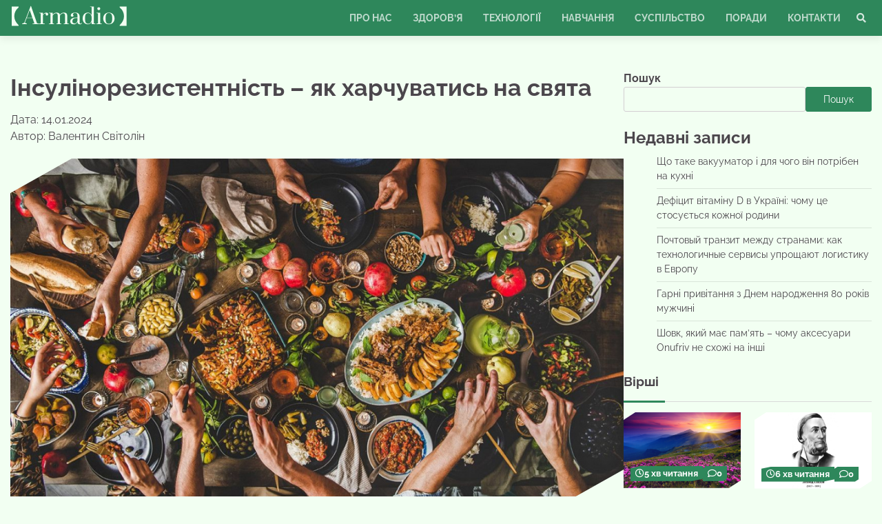

--- FILE ---
content_type: text/html; charset=UTF-8
request_url: https://armadio.net.ua/insulinorezystentnist-yak-harchuvatys-na-svyata/
body_size: 23261
content:
<!doctype html>
<html lang="uk">
<head>
  <title>Інсулінорезистентність &#8211; як харчуватись на свята &#8211; Armadio &#8211; корисні поради та ідеї</title>
  	<meta charset="UTF-8">
	<meta name="viewport" content="width=device-width, initial-scale=1">
	<link rel="profile" href="https://gmpg.org/xfn/11">
		<script async src="https://pagead2.googlesyndication.com/pagead/js/adsbygoogle.js?client=ca-pub-6649504422654100"
     crossorigin="anonymous"></script>
	  <!-- Google tag (gtag.js) -->
  <script async src="https://www.googletagmanager.com/gtag/js?id=G-L4DPT8RHL1"></script>
  <script>
    window.dataLayer = window.dataLayer || [];
    function gtag(){dataLayer.push(arguments);}
    gtag('js', new Date());

    gtag('config', 'G-L4DPT8RHL1');
  </script>
  <meta name="ahrefs-site-verification" content="43e39113da6b4377cee101ae7966e8afe78df4b42171f2c545840b9c088a8f72">
	<meta name='robots' content='max-image-preview:large' />
<link rel="alternate" type="application/rss+xml" title="Armadio - корисні поради та ідеї &raquo; стрічка" href="https://armadio.net.ua/feed/" />
<link rel="alternate" type="application/rss+xml" title="Armadio - корисні поради та ідеї &raquo; Канал коментарів" href="https://armadio.net.ua/comments/feed/" />
<link rel="alternate" type="application/rss+xml" title="Armadio - корисні поради та ідеї &raquo; Інсулінорезистентність &#8211; як харчуватись на свята Канал коментарів" href="https://armadio.net.ua/insulinorezystentnist-yak-harchuvatys-na-svyata/feed/" />
<link rel="alternate" title="oEmbed (JSON)" type="application/json+oembed" href="https://armadio.net.ua/wp-json/oembed/1.0/embed?url=https%3A%2F%2Farmadio.net.ua%2Finsulinorezystentnist-yak-harchuvatys-na-svyata%2F" />
<link rel="alternate" title="oEmbed (XML)" type="text/xml+oembed" href="https://armadio.net.ua/wp-json/oembed/1.0/embed?url=https%3A%2F%2Farmadio.net.ua%2Finsulinorezystentnist-yak-harchuvatys-na-svyata%2F&#038;format=xml" />
<style id='wp-img-auto-sizes-contain-inline-css'>
img:is([sizes=auto i],[sizes^="auto," i]){contain-intrinsic-size:3000px 1500px}
/*# sourceURL=wp-img-auto-sizes-contain-inline-css */
</style>
<style id='wp-emoji-styles-inline-css'>

	img.wp-smiley, img.emoji {
		display: inline !important;
		border: none !important;
		box-shadow: none !important;
		height: 1em !important;
		width: 1em !important;
		margin: 0 0.07em !important;
		vertical-align: -0.1em !important;
		background: none !important;
		padding: 0 !important;
	}
/*# sourceURL=wp-emoji-styles-inline-css */
</style>
<style id='wp-block-library-inline-css'>
:root{--wp-block-synced-color:#7a00df;--wp-block-synced-color--rgb:122,0,223;--wp-bound-block-color:var(--wp-block-synced-color);--wp-editor-canvas-background:#ddd;--wp-admin-theme-color:#007cba;--wp-admin-theme-color--rgb:0,124,186;--wp-admin-theme-color-darker-10:#006ba1;--wp-admin-theme-color-darker-10--rgb:0,107,160.5;--wp-admin-theme-color-darker-20:#005a87;--wp-admin-theme-color-darker-20--rgb:0,90,135;--wp-admin-border-width-focus:2px}@media (min-resolution:192dpi){:root{--wp-admin-border-width-focus:1.5px}}.wp-element-button{cursor:pointer}:root .has-very-light-gray-background-color{background-color:#eee}:root .has-very-dark-gray-background-color{background-color:#313131}:root .has-very-light-gray-color{color:#eee}:root .has-very-dark-gray-color{color:#313131}:root .has-vivid-green-cyan-to-vivid-cyan-blue-gradient-background{background:linear-gradient(135deg,#00d084,#0693e3)}:root .has-purple-crush-gradient-background{background:linear-gradient(135deg,#34e2e4,#4721fb 50%,#ab1dfe)}:root .has-hazy-dawn-gradient-background{background:linear-gradient(135deg,#faaca8,#dad0ec)}:root .has-subdued-olive-gradient-background{background:linear-gradient(135deg,#fafae1,#67a671)}:root .has-atomic-cream-gradient-background{background:linear-gradient(135deg,#fdd79a,#004a59)}:root .has-nightshade-gradient-background{background:linear-gradient(135deg,#330968,#31cdcf)}:root .has-midnight-gradient-background{background:linear-gradient(135deg,#020381,#2874fc)}:root{--wp--preset--font-size--normal:16px;--wp--preset--font-size--huge:42px}.has-regular-font-size{font-size:1em}.has-larger-font-size{font-size:2.625em}.has-normal-font-size{font-size:var(--wp--preset--font-size--normal)}.has-huge-font-size{font-size:var(--wp--preset--font-size--huge)}.has-text-align-center{text-align:center}.has-text-align-left{text-align:left}.has-text-align-right{text-align:right}.has-fit-text{white-space:nowrap!important}#end-resizable-editor-section{display:none}.aligncenter{clear:both}.items-justified-left{justify-content:flex-start}.items-justified-center{justify-content:center}.items-justified-right{justify-content:flex-end}.items-justified-space-between{justify-content:space-between}.screen-reader-text{border:0;clip-path:inset(50%);height:1px;margin:-1px;overflow:hidden;padding:0;position:absolute;width:1px;word-wrap:normal!important}.screen-reader-text:focus{background-color:#ddd;clip-path:none;color:#444;display:block;font-size:1em;height:auto;left:5px;line-height:normal;padding:15px 23px 14px;text-decoration:none;top:5px;width:auto;z-index:100000}html :where(.has-border-color){border-style:solid}html :where([style*=border-top-color]){border-top-style:solid}html :where([style*=border-right-color]){border-right-style:solid}html :where([style*=border-bottom-color]){border-bottom-style:solid}html :where([style*=border-left-color]){border-left-style:solid}html :where([style*=border-width]){border-style:solid}html :where([style*=border-top-width]){border-top-style:solid}html :where([style*=border-right-width]){border-right-style:solid}html :where([style*=border-bottom-width]){border-bottom-style:solid}html :where([style*=border-left-width]){border-left-style:solid}html :where(img[class*=wp-image-]){height:auto;max-width:100%}:where(figure){margin:0 0 1em}html :where(.is-position-sticky){--wp-admin--admin-bar--position-offset:var(--wp-admin--admin-bar--height,0px)}@media screen and (max-width:600px){html :where(.is-position-sticky){--wp-admin--admin-bar--position-offset:0px}}

/*# sourceURL=wp-block-library-inline-css */
</style><style id='wp-block-categories-inline-css'>
.wp-block-categories{box-sizing:border-box}.wp-block-categories.alignleft{margin-right:2em}.wp-block-categories.alignright{margin-left:2em}.wp-block-categories.wp-block-categories-dropdown.aligncenter{text-align:center}.wp-block-categories .wp-block-categories__label{display:block;width:100%}
/*# sourceURL=https://armadio.net.ua/wp-includes/blocks/categories/style.min.css */
</style>
<style id='wp-block-heading-inline-css'>
h1:where(.wp-block-heading).has-background,h2:where(.wp-block-heading).has-background,h3:where(.wp-block-heading).has-background,h4:where(.wp-block-heading).has-background,h5:where(.wp-block-heading).has-background,h6:where(.wp-block-heading).has-background{padding:1.25em 2.375em}h1.has-text-align-left[style*=writing-mode]:where([style*=vertical-lr]),h1.has-text-align-right[style*=writing-mode]:where([style*=vertical-rl]),h2.has-text-align-left[style*=writing-mode]:where([style*=vertical-lr]),h2.has-text-align-right[style*=writing-mode]:where([style*=vertical-rl]),h3.has-text-align-left[style*=writing-mode]:where([style*=vertical-lr]),h3.has-text-align-right[style*=writing-mode]:where([style*=vertical-rl]),h4.has-text-align-left[style*=writing-mode]:where([style*=vertical-lr]),h4.has-text-align-right[style*=writing-mode]:where([style*=vertical-rl]),h5.has-text-align-left[style*=writing-mode]:where([style*=vertical-lr]),h5.has-text-align-right[style*=writing-mode]:where([style*=vertical-rl]),h6.has-text-align-left[style*=writing-mode]:where([style*=vertical-lr]),h6.has-text-align-right[style*=writing-mode]:where([style*=vertical-rl]){rotate:180deg}
/*# sourceURL=https://armadio.net.ua/wp-includes/blocks/heading/style.min.css */
</style>
<style id='wp-block-image-inline-css'>
.wp-block-image>a,.wp-block-image>figure>a{display:inline-block}.wp-block-image img{box-sizing:border-box;height:auto;max-width:100%;vertical-align:bottom}@media not (prefers-reduced-motion){.wp-block-image img.hide{visibility:hidden}.wp-block-image img.show{animation:show-content-image .4s}}.wp-block-image[style*=border-radius] img,.wp-block-image[style*=border-radius]>a{border-radius:inherit}.wp-block-image.has-custom-border img{box-sizing:border-box}.wp-block-image.aligncenter{text-align:center}.wp-block-image.alignfull>a,.wp-block-image.alignwide>a{width:100%}.wp-block-image.alignfull img,.wp-block-image.alignwide img{height:auto;width:100%}.wp-block-image .aligncenter,.wp-block-image .alignleft,.wp-block-image .alignright,.wp-block-image.aligncenter,.wp-block-image.alignleft,.wp-block-image.alignright{display:table}.wp-block-image .aligncenter>figcaption,.wp-block-image .alignleft>figcaption,.wp-block-image .alignright>figcaption,.wp-block-image.aligncenter>figcaption,.wp-block-image.alignleft>figcaption,.wp-block-image.alignright>figcaption{caption-side:bottom;display:table-caption}.wp-block-image .alignleft{float:left;margin:.5em 1em .5em 0}.wp-block-image .alignright{float:right;margin:.5em 0 .5em 1em}.wp-block-image .aligncenter{margin-left:auto;margin-right:auto}.wp-block-image :where(figcaption){margin-bottom:1em;margin-top:.5em}.wp-block-image.is-style-circle-mask img{border-radius:9999px}@supports ((-webkit-mask-image:none) or (mask-image:none)) or (-webkit-mask-image:none){.wp-block-image.is-style-circle-mask img{border-radius:0;-webkit-mask-image:url('data:image/svg+xml;utf8,<svg viewBox="0 0 100 100" xmlns="http://www.w3.org/2000/svg"><circle cx="50" cy="50" r="50"/></svg>');mask-image:url('data:image/svg+xml;utf8,<svg viewBox="0 0 100 100" xmlns="http://www.w3.org/2000/svg"><circle cx="50" cy="50" r="50"/></svg>');mask-mode:alpha;-webkit-mask-position:center;mask-position:center;-webkit-mask-repeat:no-repeat;mask-repeat:no-repeat;-webkit-mask-size:contain;mask-size:contain}}:root :where(.wp-block-image.is-style-rounded img,.wp-block-image .is-style-rounded img){border-radius:9999px}.wp-block-image figure{margin:0}.wp-lightbox-container{display:flex;flex-direction:column;position:relative}.wp-lightbox-container img{cursor:zoom-in}.wp-lightbox-container img:hover+button{opacity:1}.wp-lightbox-container button{align-items:center;backdrop-filter:blur(16px) saturate(180%);background-color:#5a5a5a40;border:none;border-radius:4px;cursor:zoom-in;display:flex;height:20px;justify-content:center;opacity:0;padding:0;position:absolute;right:16px;text-align:center;top:16px;width:20px;z-index:100}@media not (prefers-reduced-motion){.wp-lightbox-container button{transition:opacity .2s ease}}.wp-lightbox-container button:focus-visible{outline:3px auto #5a5a5a40;outline:3px auto -webkit-focus-ring-color;outline-offset:3px}.wp-lightbox-container button:hover{cursor:pointer;opacity:1}.wp-lightbox-container button:focus{opacity:1}.wp-lightbox-container button:focus,.wp-lightbox-container button:hover,.wp-lightbox-container button:not(:hover):not(:active):not(.has-background){background-color:#5a5a5a40;border:none}.wp-lightbox-overlay{box-sizing:border-box;cursor:zoom-out;height:100vh;left:0;overflow:hidden;position:fixed;top:0;visibility:hidden;width:100%;z-index:100000}.wp-lightbox-overlay .close-button{align-items:center;cursor:pointer;display:flex;justify-content:center;min-height:40px;min-width:40px;padding:0;position:absolute;right:calc(env(safe-area-inset-right) + 16px);top:calc(env(safe-area-inset-top) + 16px);z-index:5000000}.wp-lightbox-overlay .close-button:focus,.wp-lightbox-overlay .close-button:hover,.wp-lightbox-overlay .close-button:not(:hover):not(:active):not(.has-background){background:none;border:none}.wp-lightbox-overlay .lightbox-image-container{height:var(--wp--lightbox-container-height);left:50%;overflow:hidden;position:absolute;top:50%;transform:translate(-50%,-50%);transform-origin:top left;width:var(--wp--lightbox-container-width);z-index:9999999999}.wp-lightbox-overlay .wp-block-image{align-items:center;box-sizing:border-box;display:flex;height:100%;justify-content:center;margin:0;position:relative;transform-origin:0 0;width:100%;z-index:3000000}.wp-lightbox-overlay .wp-block-image img{height:var(--wp--lightbox-image-height);min-height:var(--wp--lightbox-image-height);min-width:var(--wp--lightbox-image-width);width:var(--wp--lightbox-image-width)}.wp-lightbox-overlay .wp-block-image figcaption{display:none}.wp-lightbox-overlay button{background:none;border:none}.wp-lightbox-overlay .scrim{background-color:#fff;height:100%;opacity:.9;position:absolute;width:100%;z-index:2000000}.wp-lightbox-overlay.active{visibility:visible}@media not (prefers-reduced-motion){.wp-lightbox-overlay.active{animation:turn-on-visibility .25s both}.wp-lightbox-overlay.active img{animation:turn-on-visibility .35s both}.wp-lightbox-overlay.show-closing-animation:not(.active){animation:turn-off-visibility .35s both}.wp-lightbox-overlay.show-closing-animation:not(.active) img{animation:turn-off-visibility .25s both}.wp-lightbox-overlay.zoom.active{animation:none;opacity:1;visibility:visible}.wp-lightbox-overlay.zoom.active .lightbox-image-container{animation:lightbox-zoom-in .4s}.wp-lightbox-overlay.zoom.active .lightbox-image-container img{animation:none}.wp-lightbox-overlay.zoom.active .scrim{animation:turn-on-visibility .4s forwards}.wp-lightbox-overlay.zoom.show-closing-animation:not(.active){animation:none}.wp-lightbox-overlay.zoom.show-closing-animation:not(.active) .lightbox-image-container{animation:lightbox-zoom-out .4s}.wp-lightbox-overlay.zoom.show-closing-animation:not(.active) .lightbox-image-container img{animation:none}.wp-lightbox-overlay.zoom.show-closing-animation:not(.active) .scrim{animation:turn-off-visibility .4s forwards}}@keyframes show-content-image{0%{visibility:hidden}99%{visibility:hidden}to{visibility:visible}}@keyframes turn-on-visibility{0%{opacity:0}to{opacity:1}}@keyframes turn-off-visibility{0%{opacity:1;visibility:visible}99%{opacity:0;visibility:visible}to{opacity:0;visibility:hidden}}@keyframes lightbox-zoom-in{0%{transform:translate(calc((-100vw + var(--wp--lightbox-scrollbar-width))/2 + var(--wp--lightbox-initial-left-position)),calc(-50vh + var(--wp--lightbox-initial-top-position))) scale(var(--wp--lightbox-scale))}to{transform:translate(-50%,-50%) scale(1)}}@keyframes lightbox-zoom-out{0%{transform:translate(-50%,-50%) scale(1);visibility:visible}99%{visibility:visible}to{transform:translate(calc((-100vw + var(--wp--lightbox-scrollbar-width))/2 + var(--wp--lightbox-initial-left-position)),calc(-50vh + var(--wp--lightbox-initial-top-position))) scale(var(--wp--lightbox-scale));visibility:hidden}}
/*# sourceURL=https://armadio.net.ua/wp-includes/blocks/image/style.min.css */
</style>
<style id='wp-block-image-theme-inline-css'>
:root :where(.wp-block-image figcaption){color:#555;font-size:13px;text-align:center}.is-dark-theme :root :where(.wp-block-image figcaption){color:#ffffffa6}.wp-block-image{margin:0 0 1em}
/*# sourceURL=https://armadio.net.ua/wp-includes/blocks/image/theme.min.css */
</style>
<style id='wp-block-latest-comments-inline-css'>
ol.wp-block-latest-comments{box-sizing:border-box;margin-left:0}:where(.wp-block-latest-comments:not([style*=line-height] .wp-block-latest-comments__comment)){line-height:1.1}:where(.wp-block-latest-comments:not([style*=line-height] .wp-block-latest-comments__comment-excerpt p)){line-height:1.8}.has-dates :where(.wp-block-latest-comments:not([style*=line-height])),.has-excerpts :where(.wp-block-latest-comments:not([style*=line-height])){line-height:1.5}.wp-block-latest-comments .wp-block-latest-comments{padding-left:0}.wp-block-latest-comments__comment{list-style:none;margin-bottom:1em}.has-avatars .wp-block-latest-comments__comment{list-style:none;min-height:2.25em}.has-avatars .wp-block-latest-comments__comment .wp-block-latest-comments__comment-excerpt,.has-avatars .wp-block-latest-comments__comment .wp-block-latest-comments__comment-meta{margin-left:3.25em}.wp-block-latest-comments__comment-excerpt p{font-size:.875em;margin:.36em 0 1.4em}.wp-block-latest-comments__comment-date{display:block;font-size:.75em}.wp-block-latest-comments .avatar,.wp-block-latest-comments__comment-avatar{border-radius:1.5em;display:block;float:left;height:2.5em;margin-right:.75em;width:2.5em}.wp-block-latest-comments[class*=-font-size] a,.wp-block-latest-comments[style*=font-size] a{font-size:inherit}
/*# sourceURL=https://armadio.net.ua/wp-includes/blocks/latest-comments/style.min.css */
</style>
<style id='wp-block-latest-posts-inline-css'>
.wp-block-latest-posts{box-sizing:border-box}.wp-block-latest-posts.alignleft{margin-right:2em}.wp-block-latest-posts.alignright{margin-left:2em}.wp-block-latest-posts.wp-block-latest-posts__list{list-style:none}.wp-block-latest-posts.wp-block-latest-posts__list li{clear:both;overflow-wrap:break-word}.wp-block-latest-posts.is-grid{display:flex;flex-wrap:wrap}.wp-block-latest-posts.is-grid li{margin:0 1.25em 1.25em 0;width:100%}@media (min-width:600px){.wp-block-latest-posts.columns-2 li{width:calc(50% - .625em)}.wp-block-latest-posts.columns-2 li:nth-child(2n){margin-right:0}.wp-block-latest-posts.columns-3 li{width:calc(33.33333% - .83333em)}.wp-block-latest-posts.columns-3 li:nth-child(3n){margin-right:0}.wp-block-latest-posts.columns-4 li{width:calc(25% - .9375em)}.wp-block-latest-posts.columns-4 li:nth-child(4n){margin-right:0}.wp-block-latest-posts.columns-5 li{width:calc(20% - 1em)}.wp-block-latest-posts.columns-5 li:nth-child(5n){margin-right:0}.wp-block-latest-posts.columns-6 li{width:calc(16.66667% - 1.04167em)}.wp-block-latest-posts.columns-6 li:nth-child(6n){margin-right:0}}:root :where(.wp-block-latest-posts.is-grid){padding:0}:root :where(.wp-block-latest-posts.wp-block-latest-posts__list){padding-left:0}.wp-block-latest-posts__post-author,.wp-block-latest-posts__post-date{display:block;font-size:.8125em}.wp-block-latest-posts__post-excerpt,.wp-block-latest-posts__post-full-content{margin-bottom:1em;margin-top:.5em}.wp-block-latest-posts__featured-image a{display:inline-block}.wp-block-latest-posts__featured-image img{height:auto;max-width:100%;width:auto}.wp-block-latest-posts__featured-image.alignleft{float:left;margin-right:1em}.wp-block-latest-posts__featured-image.alignright{float:right;margin-left:1em}.wp-block-latest-posts__featured-image.aligncenter{margin-bottom:1em;text-align:center}
/*# sourceURL=https://armadio.net.ua/wp-includes/blocks/latest-posts/style.min.css */
</style>
<style id='wp-block-list-inline-css'>
ol,ul{box-sizing:border-box}:root :where(.wp-block-list.has-background){padding:1.25em 2.375em}
/*# sourceURL=https://armadio.net.ua/wp-includes/blocks/list/style.min.css */
</style>
<style id='wp-block-search-inline-css'>
.wp-block-search__button{margin-left:10px;word-break:normal}.wp-block-search__button.has-icon{line-height:0}.wp-block-search__button svg{height:1.25em;min-height:24px;min-width:24px;width:1.25em;fill:currentColor;vertical-align:text-bottom}:where(.wp-block-search__button){border:1px solid #ccc;padding:6px 10px}.wp-block-search__inside-wrapper{display:flex;flex:auto;flex-wrap:nowrap;max-width:100%}.wp-block-search__label{width:100%}.wp-block-search.wp-block-search__button-only .wp-block-search__button{box-sizing:border-box;display:flex;flex-shrink:0;justify-content:center;margin-left:0;max-width:100%}.wp-block-search.wp-block-search__button-only .wp-block-search__inside-wrapper{min-width:0!important;transition-property:width}.wp-block-search.wp-block-search__button-only .wp-block-search__input{flex-basis:100%;transition-duration:.3s}.wp-block-search.wp-block-search__button-only.wp-block-search__searchfield-hidden,.wp-block-search.wp-block-search__button-only.wp-block-search__searchfield-hidden .wp-block-search__inside-wrapper{overflow:hidden}.wp-block-search.wp-block-search__button-only.wp-block-search__searchfield-hidden .wp-block-search__input{border-left-width:0!important;border-right-width:0!important;flex-basis:0;flex-grow:0;margin:0;min-width:0!important;padding-left:0!important;padding-right:0!important;width:0!important}:where(.wp-block-search__input){appearance:none;border:1px solid #949494;flex-grow:1;font-family:inherit;font-size:inherit;font-style:inherit;font-weight:inherit;letter-spacing:inherit;line-height:inherit;margin-left:0;margin-right:0;min-width:3rem;padding:8px;text-decoration:unset!important;text-transform:inherit}:where(.wp-block-search__button-inside .wp-block-search__inside-wrapper){background-color:#fff;border:1px solid #949494;box-sizing:border-box;padding:4px}:where(.wp-block-search__button-inside .wp-block-search__inside-wrapper) .wp-block-search__input{border:none;border-radius:0;padding:0 4px}:where(.wp-block-search__button-inside .wp-block-search__inside-wrapper) .wp-block-search__input:focus{outline:none}:where(.wp-block-search__button-inside .wp-block-search__inside-wrapper) :where(.wp-block-search__button){padding:4px 8px}.wp-block-search.aligncenter .wp-block-search__inside-wrapper{margin:auto}.wp-block[data-align=right] .wp-block-search.wp-block-search__button-only .wp-block-search__inside-wrapper{float:right}
/*# sourceURL=https://armadio.net.ua/wp-includes/blocks/search/style.min.css */
</style>
<style id='wp-block-search-theme-inline-css'>
.wp-block-search .wp-block-search__label{font-weight:700}.wp-block-search__button{border:1px solid #ccc;padding:.375em .625em}
/*# sourceURL=https://armadio.net.ua/wp-includes/blocks/search/theme.min.css */
</style>
<style id='wp-block-group-inline-css'>
.wp-block-group{box-sizing:border-box}:where(.wp-block-group.wp-block-group-is-layout-constrained){position:relative}
/*# sourceURL=https://armadio.net.ua/wp-includes/blocks/group/style.min.css */
</style>
<style id='wp-block-group-theme-inline-css'>
:where(.wp-block-group.has-background){padding:1.25em 2.375em}
/*# sourceURL=https://armadio.net.ua/wp-includes/blocks/group/theme.min.css */
</style>
<style id='wp-block-paragraph-inline-css'>
.is-small-text{font-size:.875em}.is-regular-text{font-size:1em}.is-large-text{font-size:2.25em}.is-larger-text{font-size:3em}.has-drop-cap:not(:focus):first-letter{float:left;font-size:8.4em;font-style:normal;font-weight:100;line-height:.68;margin:.05em .1em 0 0;text-transform:uppercase}body.rtl .has-drop-cap:not(:focus):first-letter{float:none;margin-left:.1em}p.has-drop-cap.has-background{overflow:hidden}:root :where(p.has-background){padding:1.25em 2.375em}:where(p.has-text-color:not(.has-link-color)) a{color:inherit}p.has-text-align-left[style*="writing-mode:vertical-lr"],p.has-text-align-right[style*="writing-mode:vertical-rl"]{rotate:180deg}
/*# sourceURL=https://armadio.net.ua/wp-includes/blocks/paragraph/style.min.css */
</style>
<style id='wp-block-table-inline-css'>
.wp-block-table{overflow-x:auto}.wp-block-table table{border-collapse:collapse;width:100%}.wp-block-table thead{border-bottom:3px solid}.wp-block-table tfoot{border-top:3px solid}.wp-block-table td,.wp-block-table th{border:1px solid;padding:.5em}.wp-block-table .has-fixed-layout{table-layout:fixed;width:100%}.wp-block-table .has-fixed-layout td,.wp-block-table .has-fixed-layout th{word-break:break-word}.wp-block-table.aligncenter,.wp-block-table.alignleft,.wp-block-table.alignright{display:table;width:auto}.wp-block-table.aligncenter td,.wp-block-table.aligncenter th,.wp-block-table.alignleft td,.wp-block-table.alignleft th,.wp-block-table.alignright td,.wp-block-table.alignright th{word-break:break-word}.wp-block-table .has-subtle-light-gray-background-color{background-color:#f3f4f5}.wp-block-table .has-subtle-pale-green-background-color{background-color:#e9fbe5}.wp-block-table .has-subtle-pale-blue-background-color{background-color:#e7f5fe}.wp-block-table .has-subtle-pale-pink-background-color{background-color:#fcf0ef}.wp-block-table.is-style-stripes{background-color:initial;border-collapse:inherit;border-spacing:0}.wp-block-table.is-style-stripes tbody tr:nth-child(odd){background-color:#f0f0f0}.wp-block-table.is-style-stripes.has-subtle-light-gray-background-color tbody tr:nth-child(odd){background-color:#f3f4f5}.wp-block-table.is-style-stripes.has-subtle-pale-green-background-color tbody tr:nth-child(odd){background-color:#e9fbe5}.wp-block-table.is-style-stripes.has-subtle-pale-blue-background-color tbody tr:nth-child(odd){background-color:#e7f5fe}.wp-block-table.is-style-stripes.has-subtle-pale-pink-background-color tbody tr:nth-child(odd){background-color:#fcf0ef}.wp-block-table.is-style-stripes td,.wp-block-table.is-style-stripes th{border-color:#0000}.wp-block-table.is-style-stripes{border-bottom:1px solid #f0f0f0}.wp-block-table .has-border-color td,.wp-block-table .has-border-color th,.wp-block-table .has-border-color tr,.wp-block-table .has-border-color>*{border-color:inherit}.wp-block-table table[style*=border-top-color] tr:first-child,.wp-block-table table[style*=border-top-color] tr:first-child td,.wp-block-table table[style*=border-top-color] tr:first-child th,.wp-block-table table[style*=border-top-color]>*,.wp-block-table table[style*=border-top-color]>* td,.wp-block-table table[style*=border-top-color]>* th{border-top-color:inherit}.wp-block-table table[style*=border-top-color] tr:not(:first-child){border-top-color:initial}.wp-block-table table[style*=border-right-color] td:last-child,.wp-block-table table[style*=border-right-color] th,.wp-block-table table[style*=border-right-color] tr,.wp-block-table table[style*=border-right-color]>*{border-right-color:inherit}.wp-block-table table[style*=border-bottom-color] tr:last-child,.wp-block-table table[style*=border-bottom-color] tr:last-child td,.wp-block-table table[style*=border-bottom-color] tr:last-child th,.wp-block-table table[style*=border-bottom-color]>*,.wp-block-table table[style*=border-bottom-color]>* td,.wp-block-table table[style*=border-bottom-color]>* th{border-bottom-color:inherit}.wp-block-table table[style*=border-bottom-color] tr:not(:last-child){border-bottom-color:initial}.wp-block-table table[style*=border-left-color] td:first-child,.wp-block-table table[style*=border-left-color] th,.wp-block-table table[style*=border-left-color] tr,.wp-block-table table[style*=border-left-color]>*{border-left-color:inherit}.wp-block-table table[style*=border-style] td,.wp-block-table table[style*=border-style] th,.wp-block-table table[style*=border-style] tr,.wp-block-table table[style*=border-style]>*{border-style:inherit}.wp-block-table table[style*=border-width] td,.wp-block-table table[style*=border-width] th,.wp-block-table table[style*=border-width] tr,.wp-block-table table[style*=border-width]>*{border-style:inherit;border-width:inherit}
/*# sourceURL=https://armadio.net.ua/wp-includes/blocks/table/style.min.css */
</style>
<style id='wp-block-table-theme-inline-css'>
.wp-block-table{margin:0 0 1em}.wp-block-table td,.wp-block-table th{word-break:normal}.wp-block-table :where(figcaption){color:#555;font-size:13px;text-align:center}.is-dark-theme .wp-block-table :where(figcaption){color:#ffffffa6}
/*# sourceURL=https://armadio.net.ua/wp-includes/blocks/table/theme.min.css */
</style>
<style id='global-styles-inline-css'>
:root{--wp--preset--aspect-ratio--square: 1;--wp--preset--aspect-ratio--4-3: 4/3;--wp--preset--aspect-ratio--3-4: 3/4;--wp--preset--aspect-ratio--3-2: 3/2;--wp--preset--aspect-ratio--2-3: 2/3;--wp--preset--aspect-ratio--16-9: 16/9;--wp--preset--aspect-ratio--9-16: 9/16;--wp--preset--color--black: #000000;--wp--preset--color--cyan-bluish-gray: #abb8c3;--wp--preset--color--white: #ffffff;--wp--preset--color--pale-pink: #f78da7;--wp--preset--color--vivid-red: #cf2e2e;--wp--preset--color--luminous-vivid-orange: #ff6900;--wp--preset--color--luminous-vivid-amber: #fcb900;--wp--preset--color--light-green-cyan: #7bdcb5;--wp--preset--color--vivid-green-cyan: #00d084;--wp--preset--color--pale-cyan-blue: #8ed1fc;--wp--preset--color--vivid-cyan-blue: #0693e3;--wp--preset--color--vivid-purple: #9b51e0;--wp--preset--gradient--vivid-cyan-blue-to-vivid-purple: linear-gradient(135deg,rgb(6,147,227) 0%,rgb(155,81,224) 100%);--wp--preset--gradient--light-green-cyan-to-vivid-green-cyan: linear-gradient(135deg,rgb(122,220,180) 0%,rgb(0,208,130) 100%);--wp--preset--gradient--luminous-vivid-amber-to-luminous-vivid-orange: linear-gradient(135deg,rgb(252,185,0) 0%,rgb(255,105,0) 100%);--wp--preset--gradient--luminous-vivid-orange-to-vivid-red: linear-gradient(135deg,rgb(255,105,0) 0%,rgb(207,46,46) 100%);--wp--preset--gradient--very-light-gray-to-cyan-bluish-gray: linear-gradient(135deg,rgb(238,238,238) 0%,rgb(169,184,195) 100%);--wp--preset--gradient--cool-to-warm-spectrum: linear-gradient(135deg,rgb(74,234,220) 0%,rgb(151,120,209) 20%,rgb(207,42,186) 40%,rgb(238,44,130) 60%,rgb(251,105,98) 80%,rgb(254,248,76) 100%);--wp--preset--gradient--blush-light-purple: linear-gradient(135deg,rgb(255,206,236) 0%,rgb(152,150,240) 100%);--wp--preset--gradient--blush-bordeaux: linear-gradient(135deg,rgb(254,205,165) 0%,rgb(254,45,45) 50%,rgb(107,0,62) 100%);--wp--preset--gradient--luminous-dusk: linear-gradient(135deg,rgb(255,203,112) 0%,rgb(199,81,192) 50%,rgb(65,88,208) 100%);--wp--preset--gradient--pale-ocean: linear-gradient(135deg,rgb(255,245,203) 0%,rgb(182,227,212) 50%,rgb(51,167,181) 100%);--wp--preset--gradient--electric-grass: linear-gradient(135deg,rgb(202,248,128) 0%,rgb(113,206,126) 100%);--wp--preset--gradient--midnight: linear-gradient(135deg,rgb(2,3,129) 0%,rgb(40,116,252) 100%);--wp--preset--font-size--small: 12px;--wp--preset--font-size--medium: 20px;--wp--preset--font-size--large: 36px;--wp--preset--font-size--x-large: 42px;--wp--preset--font-size--regular: 16px;--wp--preset--font-size--larger: 36px;--wp--preset--font-size--huge: 48px;--wp--preset--spacing--20: 0.44rem;--wp--preset--spacing--30: 0.67rem;--wp--preset--spacing--40: 1rem;--wp--preset--spacing--50: 1.5rem;--wp--preset--spacing--60: 2.25rem;--wp--preset--spacing--70: 3.38rem;--wp--preset--spacing--80: 5.06rem;--wp--preset--shadow--natural: 6px 6px 9px rgba(0, 0, 0, 0.2);--wp--preset--shadow--deep: 12px 12px 50px rgba(0, 0, 0, 0.4);--wp--preset--shadow--sharp: 6px 6px 0px rgba(0, 0, 0, 0.2);--wp--preset--shadow--outlined: 6px 6px 0px -3px rgb(255, 255, 255), 6px 6px rgb(0, 0, 0);--wp--preset--shadow--crisp: 6px 6px 0px rgb(0, 0, 0);}:where(.is-layout-flex){gap: 0.5em;}:where(.is-layout-grid){gap: 0.5em;}body .is-layout-flex{display: flex;}.is-layout-flex{flex-wrap: wrap;align-items: center;}.is-layout-flex > :is(*, div){margin: 0;}body .is-layout-grid{display: grid;}.is-layout-grid > :is(*, div){margin: 0;}:where(.wp-block-columns.is-layout-flex){gap: 2em;}:where(.wp-block-columns.is-layout-grid){gap: 2em;}:where(.wp-block-post-template.is-layout-flex){gap: 1.25em;}:where(.wp-block-post-template.is-layout-grid){gap: 1.25em;}.has-black-color{color: var(--wp--preset--color--black) !important;}.has-cyan-bluish-gray-color{color: var(--wp--preset--color--cyan-bluish-gray) !important;}.has-white-color{color: var(--wp--preset--color--white) !important;}.has-pale-pink-color{color: var(--wp--preset--color--pale-pink) !important;}.has-vivid-red-color{color: var(--wp--preset--color--vivid-red) !important;}.has-luminous-vivid-orange-color{color: var(--wp--preset--color--luminous-vivid-orange) !important;}.has-luminous-vivid-amber-color{color: var(--wp--preset--color--luminous-vivid-amber) !important;}.has-light-green-cyan-color{color: var(--wp--preset--color--light-green-cyan) !important;}.has-vivid-green-cyan-color{color: var(--wp--preset--color--vivid-green-cyan) !important;}.has-pale-cyan-blue-color{color: var(--wp--preset--color--pale-cyan-blue) !important;}.has-vivid-cyan-blue-color{color: var(--wp--preset--color--vivid-cyan-blue) !important;}.has-vivid-purple-color{color: var(--wp--preset--color--vivid-purple) !important;}.has-black-background-color{background-color: var(--wp--preset--color--black) !important;}.has-cyan-bluish-gray-background-color{background-color: var(--wp--preset--color--cyan-bluish-gray) !important;}.has-white-background-color{background-color: var(--wp--preset--color--white) !important;}.has-pale-pink-background-color{background-color: var(--wp--preset--color--pale-pink) !important;}.has-vivid-red-background-color{background-color: var(--wp--preset--color--vivid-red) !important;}.has-luminous-vivid-orange-background-color{background-color: var(--wp--preset--color--luminous-vivid-orange) !important;}.has-luminous-vivid-amber-background-color{background-color: var(--wp--preset--color--luminous-vivid-amber) !important;}.has-light-green-cyan-background-color{background-color: var(--wp--preset--color--light-green-cyan) !important;}.has-vivid-green-cyan-background-color{background-color: var(--wp--preset--color--vivid-green-cyan) !important;}.has-pale-cyan-blue-background-color{background-color: var(--wp--preset--color--pale-cyan-blue) !important;}.has-vivid-cyan-blue-background-color{background-color: var(--wp--preset--color--vivid-cyan-blue) !important;}.has-vivid-purple-background-color{background-color: var(--wp--preset--color--vivid-purple) !important;}.has-black-border-color{border-color: var(--wp--preset--color--black) !important;}.has-cyan-bluish-gray-border-color{border-color: var(--wp--preset--color--cyan-bluish-gray) !important;}.has-white-border-color{border-color: var(--wp--preset--color--white) !important;}.has-pale-pink-border-color{border-color: var(--wp--preset--color--pale-pink) !important;}.has-vivid-red-border-color{border-color: var(--wp--preset--color--vivid-red) !important;}.has-luminous-vivid-orange-border-color{border-color: var(--wp--preset--color--luminous-vivid-orange) !important;}.has-luminous-vivid-amber-border-color{border-color: var(--wp--preset--color--luminous-vivid-amber) !important;}.has-light-green-cyan-border-color{border-color: var(--wp--preset--color--light-green-cyan) !important;}.has-vivid-green-cyan-border-color{border-color: var(--wp--preset--color--vivid-green-cyan) !important;}.has-pale-cyan-blue-border-color{border-color: var(--wp--preset--color--pale-cyan-blue) !important;}.has-vivid-cyan-blue-border-color{border-color: var(--wp--preset--color--vivid-cyan-blue) !important;}.has-vivid-purple-border-color{border-color: var(--wp--preset--color--vivid-purple) !important;}.has-vivid-cyan-blue-to-vivid-purple-gradient-background{background: var(--wp--preset--gradient--vivid-cyan-blue-to-vivid-purple) !important;}.has-light-green-cyan-to-vivid-green-cyan-gradient-background{background: var(--wp--preset--gradient--light-green-cyan-to-vivid-green-cyan) !important;}.has-luminous-vivid-amber-to-luminous-vivid-orange-gradient-background{background: var(--wp--preset--gradient--luminous-vivid-amber-to-luminous-vivid-orange) !important;}.has-luminous-vivid-orange-to-vivid-red-gradient-background{background: var(--wp--preset--gradient--luminous-vivid-orange-to-vivid-red) !important;}.has-very-light-gray-to-cyan-bluish-gray-gradient-background{background: var(--wp--preset--gradient--very-light-gray-to-cyan-bluish-gray) !important;}.has-cool-to-warm-spectrum-gradient-background{background: var(--wp--preset--gradient--cool-to-warm-spectrum) !important;}.has-blush-light-purple-gradient-background{background: var(--wp--preset--gradient--blush-light-purple) !important;}.has-blush-bordeaux-gradient-background{background: var(--wp--preset--gradient--blush-bordeaux) !important;}.has-luminous-dusk-gradient-background{background: var(--wp--preset--gradient--luminous-dusk) !important;}.has-pale-ocean-gradient-background{background: var(--wp--preset--gradient--pale-ocean) !important;}.has-electric-grass-gradient-background{background: var(--wp--preset--gradient--electric-grass) !important;}.has-midnight-gradient-background{background: var(--wp--preset--gradient--midnight) !important;}.has-small-font-size{font-size: var(--wp--preset--font-size--small) !important;}.has-medium-font-size{font-size: var(--wp--preset--font-size--medium) !important;}.has-large-font-size{font-size: var(--wp--preset--font-size--large) !important;}.has-x-large-font-size{font-size: var(--wp--preset--font-size--x-large) !important;}
/*# sourceURL=global-styles-inline-css */
</style>

<style id='classic-theme-styles-inline-css'>
/*! This file is auto-generated */
.wp-block-button__link{color:#fff;background-color:#32373c;border-radius:9999px;box-shadow:none;text-decoration:none;padding:calc(.667em + 2px) calc(1.333em + 2px);font-size:1.125em}.wp-block-file__button{background:#32373c;color:#fff;text-decoration:none}
/*# sourceURL=/wp-includes/css/classic-themes.min.css */
</style>
<link rel='stylesheet' id='parent-style-css' href='https://armadio.net.ua/wp-content/themes/latest-blog/style.css?ver=6.9' media='all' />
<link rel='stylesheet' id='latest-blog-fonts-css' href='https://armadio.net.ua/wp-content/fonts/83ac70c12360ba96956cd4b5f846e06e.css' media='all' />
<link rel='stylesheet' id='latest-blog-slick-style-css' href='https://armadio.net.ua/wp-content/themes/latest-blog/assets/css/slick.min.css?ver=1.8.0' media='all' />
<link rel='stylesheet' id='latest-blog-endless-river-style-css' href='https://armadio.net.ua/wp-content/themes/latest-blog/assets/css/endless-river.min.css?ver=1.8.0' media='all' />
<link rel='stylesheet' id='latest-blog-fontawesome-style-css' href='https://armadio.net.ua/wp-content/themes/latest-blog/assets/css/fontawesome.min.css?ver=1.8.0' media='all' />
<link rel='stylesheet' id='latest-blog-blocks-style-css' href='https://armadio.net.ua/wp-content/themes/latest-blog/assets/css/blocks.min.css?ver=6.9' media='all' />
<link rel='stylesheet' id='latest-blog-style-css' href='https://armadio.net.ua/wp-content/themes/latest-blog/style.css?ver=1.0.0' media='all' />
<script src="https://armadio.net.ua/wp-includes/js/jquery/jquery.min.js?ver=3.7.1" id="jquery-core-js"></script>
<script src="https://armadio.net.ua/wp-includes/js/jquery/jquery-migrate.min.js?ver=3.4.1" id="jquery-migrate-js"></script>
<link rel="https://api.w.org/" href="https://armadio.net.ua/wp-json/" /><link rel="alternate" title="JSON" type="application/json" href="https://armadio.net.ua/wp-json/wp/v2/posts/1366" /><link rel="EditURI" type="application/rsd+xml" title="RSD" href="https://armadio.net.ua/xmlrpc.php?rsd" />
<meta name="generator" content="WordPress 6.9" />
<link rel="canonical" href="https://armadio.net.ua/insulinorezystentnist-yak-harchuvatys-na-svyata/" />
<link rel='shortlink' href='https://armadio.net.ua/?p=1366' />
<link rel="pingback" href="https://armadio.net.ua/xmlrpc.php">
<style type="text/css" id="breadcrumb-trail-css">.trail-items li:not(:last-child):after {content: "/";}</style>
	<style type="text/css">

		/* Site title and tagline color css */
		.site-title a{
			color: #ffffff;
		}
		.site-description {
			color: #ffffff;
		}
		/* End Site title and tagline color css */

		/* Primay color css */
		:root {
			--header-text-color: #ffffff;
		}

		/* Primay color css */

		/*Typography CSS*/

		
		
		
		
	/*End Typography CSS*/

</style>

	<link rel="icon" href="https://armadio.net.ua/wp-content/uploads/2023/07/cropped-armadio-favicon-32x32.png" sizes="32x32" />
<link rel="icon" href="https://armadio.net.ua/wp-content/uploads/2023/07/cropped-armadio-favicon-192x192.png" sizes="192x192" />
<link rel="apple-touch-icon" href="https://armadio.net.ua/wp-content/uploads/2023/07/cropped-armadio-favicon-180x180.png" />
<meta name="msapplication-TileImage" content="https://armadio.net.ua/wp-content/uploads/2023/07/cropped-armadio-favicon-270x270.png" />
		<style id="wp-custom-css">
			.flex {
  display: -webkit-box;
  display: -ms-flexbox;
  display: flex;
}
.justify-center {
	-webkit-box-pack: center;
	-webkit-justify-content: center;
	-ms-flex-pack: center;
	justify-content: center;
}
.justify-between {
	-webkit-box-pack: justify;
	-webkit-justify-content: space-between;
	-ms-flex-pack: justify;
	justify-content: space-between;
}
.items-center {
	-webkit-box-align: center;
	-webkit-align-items: center;
	-ms-flex-align: center;
	align-items: center;
}

.mr-2 {
  margin-right: 0.5rem;
}
.mb-4 {
	margin-bottom: 1rem;
}

.hidden {
	display: none;
}

.italic {
	font-style: italic;
}

.faq-item {
	border-bottom: 1px solid #d9d9d9;
	padding-bottom: 1rem;
	margin-bottom: 1rem;
}
.faq-item__question {
	font-weight: 600;
}

.important-treba-block {
	background: #a0ecc8;
	border-left: 0.5rem solid #2d875c;
	border-radius: 8px;
	padding: 10px 15px;
	margin-bottom: 16px;
}

.single-subjects {
	display: none;
	margin: 15px 0;
}

.single-subjects-title {
	font-size: 24px;
	font-weight: 800;
	margin-bottom: 15px;
	text-transform: uppercase;
}

.single-subjects-inner li {
	list-style-type: none;
	margin-bottom: 5px;
}
.single-subjects-inner a {
	text-decoration: none;
}

.single-post .content ul, .single-post .content ol {
	margin: 0 0 1.5em 0em
}		</style>
		</head>

<body class="wp-singular post-template-default single single-post postid-1366 single-format-standard wp-custom-logo wp-embed-responsive wp-theme-latest-blog wp-child-theme-armadio-child adore-latest-blog has-clip right-sidebar">
		<div id="page" class="site">
		<a class="skip-link screen-reader-text" href="#primary-content">Перейти до вмісту</a>

		<div id="loader" style="display:none;">
			<div class="loader-container">
				<div id="preloader">
					<div class="pre-loader-5"></div>
				</div>
			</div>
		</div><!-- #loader -->

		<header id="masthead" class="site-header">
			<div class="adore-header">
				<div class="theme-wrapper">
					<div class="adore-header-wrapper">
						<div class="site-branding">
															<div class="site-logo">
									<a href="https://armadio.net.ua/" class="custom-logo-link" rel="home"><img width="170" height="45" src="https://armadio.net.ua/wp-content/uploads/2023/06/armadio-logo.png" class="custom-logo" alt="Armadio &#8211; корисні поради та ідеї" decoding="async" /></a>								</div>
													</div><!-- .site-branding -->
					<div class="adore-navigation">
						<div class="header-nav-search">
							<div class="header-navigation">
								<nav id="site-navigation" class="main-navigation">
									<button class="menu-toggle" aria-controls="primary-menu" aria-expanded="false">
										<span></span>
										<span></span>
										<span></span>
									</button>
									<div class="menu-1-container"><ul id="primary-menu" class="menu"><li id="menu-item-43" class="menu-item menu-item-type-post_type menu-item-object-page menu-item-43"><a href="https://armadio.net.ua/pro-nas/">Про нас</a></li>
<li id="menu-item-5483" class="menu-item menu-item-type-taxonomy menu-item-object-category current-post-ancestor current-menu-parent current-post-parent menu-item-5483"><a href="https://armadio.net.ua/category/zdorovya/">Здоров&#8217;я</a></li>
<li id="menu-item-5485" class="menu-item menu-item-type-taxonomy menu-item-object-category menu-item-5485"><a href="https://armadio.net.ua/category/tehnologiyi/">Технології</a></li>
<li id="menu-item-5486" class="menu-item menu-item-type-taxonomy menu-item-object-category menu-item-5486"><a href="https://armadio.net.ua/category/navchannya/">Навчання</a></li>
<li id="menu-item-5484" class="menu-item menu-item-type-taxonomy menu-item-object-category menu-item-5484"><a href="https://armadio.net.ua/category/suspilstvo/">Суспільство</a></li>
<li id="menu-item-5482" class="menu-item menu-item-type-taxonomy menu-item-object-category menu-item-5482"><a href="https://armadio.net.ua/category/porady/">Поради</a></li>
<li id="menu-item-42" class="menu-item menu-item-type-post_type menu-item-object-page menu-item-42"><a href="https://armadio.net.ua/kontakty/">Контакти</a></li>
</ul></div>								</nav><!-- #site-navigation -->
							</div>
							<div class="header-end">
								<div class="navigation-search">
									<div class="navigation-search-wrap">
										<a href="#" title="Search" class="navigation-search-icon">
											<i class="fa fa-search"></i>
										</a>
										<div class="navigation-search-form">
											<form role="search" method="get" class="search-form" action="https://armadio.net.ua/">
				<label>
					<span class="screen-reader-text">Пошук:</span>
					<input type="search" class="search-field" placeholder="Пошук &hellip;" value="" name="s" />
				</label>
				<input type="submit" class="search-submit" value="Шукати" />
			</form>										</div>
									</div>
								</div>
								<div class="social-icons">
																	</div>
							</div>
						</div>
					</div>
				</div>
			</div>
		</div>
	</header><!-- #masthead -->

	<div id="primary-content" class="primary-site-content">

		
			<div id="content" class="site-content theme-wrapper">
				<div class="theme-wrap">

				
<main id="primary" class="site-main">

	
<article id="post-1366" class="post-1366 post type-post status-publish format-standard has-post-thumbnail hentry category-zdorovya">
				<header class="entry-header">
				<h1 class="entry-title">Інсулінорезистентність &#8211; як харчуватись на свята</h1>			</header><!-- .entry-header -->
					<div class="entry-meta">
				<div>
          Дата: 14.01.2024        </div>
		<div class="">
          <span>Автор: </span> 
                      Валентин Світолін                  </div>
					</div><!-- .entry-meta -->
				
	
		<div class="post-thumbnail">
			<img width="1000" height="563" src="https://armadio.net.ua/wp-content/uploads/2024/01/insulinorezystentnist-yak-harchuvatys-na-svyata03-armadio.jpeg" class="attachment-post-thumbnail size-post-thumbnail wp-post-image" alt="" decoding="async" fetchpriority="high" srcset="https://armadio.net.ua/wp-content/uploads/2024/01/insulinorezystentnist-yak-harchuvatys-na-svyata03-armadio.jpeg 1000w, https://armadio.net.ua/wp-content/uploads/2024/01/insulinorezystentnist-yak-harchuvatys-na-svyata03-armadio-300x169.jpeg 300w, https://armadio.net.ua/wp-content/uploads/2024/01/insulinorezystentnist-yak-harchuvatys-na-svyata03-armadio-768x432.jpeg 768w" sizes="(max-width: 1000px) 100vw, 1000px" />		</div><!-- .post-thumbnail -->

		    <div class="single-subjects">
		  <div class="single-subjects-title">
			  			  	Зміст			  		  </div>
		  <div class="single-subjects-inner"></div>
		</div>
		<div class="content entry-content">
			
<p>На святковому столі в Україні часто зустрічається традиційний набір страв, таких як смажене, жирне та салати з майонезними заправками. Однак для тих, хто має інсулінорезистентність, така їжа є небажаною. Замість цього, легко можна використовувати здорові альтернативи для заміни шкідливих продуктів.</p>



<p>Як правильно харчуватися при інсулінорезистентності, особливо під час свят, і що краще уникати? У цій статті ми розкажемо яка повина бути <a href="https://mysugar.media/aktual-no/diyeta-za-insulinorezistentnosti-oghlyad-pravil-noyi-sistemi-harchuvan-10319881.html">дієта при інсулінорезистентності</a>, щоб свята пройшли на користь, та надамо корисні поради, якщо ви маєте намір створити &#8220;здорове&#8221; святкове меню.</p>



<h2 class="wp-block-heading">Інсулінорезистентність &#8211; це</h2>



<p>Інсулін &#8211; це гормон, який виробляється підшлунковою залозою. Він відповідає за транспортування глюкози з крові в клітини, де вона використовується як джерело енергії.</p>



<p>Коли клітини стають інсулінорезистентними, вони не відповідають на інсулін належним чином. Це означає, що глюкоза не може потрапити в клітини, і її рівень у крові підвищується.</p>



<p>Інсулінорезистентність може бути викликана багатьма факторами, включаючи:</p>



<ul class="wp-block-list">
<li>Надмірна вага або ожиріння</li>



<li>Неактивний спосіб життя</li>



<li>Спадковий фактор</li>
</ul>



<h2 class="wp-block-heading">Харчування при інсулінорезистентності</h2>



<p>Якщо у вас інсулінорезистентність, важливо дотримуватися здорової дієти, яка допоможе контролювати рівень глюкози в крові.</p>



<p>Ось кілька загальних порад про <a href="https://mysugar.media/aktual-no/diyeta-za-insulinorezistentnosti-oghlyad-pravil-noyi-sistemi-harchuvan-10319881.html">харчування при інсулінорезистентності</a>:</p>



<ul class="wp-block-list">
<li>Чим частіше ви їсте, тим вище рівень інсуліну у вашому організмі. Тому намагайтеся їсти 3 основних прийоми їжі та не більше 2 перекусів на день.</li>



<li>Не пийте напої, такі як солодкі газовані напої, соки та алкоголь, можуть містити багато порожніх калорій, які не приносять користі вашому організму. Вони також можуть підвищувати рівень глюкози в крові.</li>



<li>&#8220;Швидкі&#8221; вуглеводи, такі як цукор, білий хліб, макарони з м&#8217;яких сортів пшениці та картопля, швидко засвоюються організмом і можуть призвести до різкого підвищення глюкози.</li>



<li>Такі продукти, як білий хліб, макарони з м&#8217;яких сортів пшениці та картопля &#8211; мають високий глікемічний індекс. Вони швидко засвоюються організмом і можуть призвести до різкого підвищення глюкози.</li>



<li>Їжа з високим інсулінічним індексом, наприклад, цукор, білий хліб, макарони з м&#8217;яких сортів пшениці та картопля, може призвести до підвищення рівня інсуліну.</li>



<li>Фруктоза &#8211; це вид цукру, який міститься в фруктах, меді та деяких інших продуктах. Фруктоза може підвищувати рівень глюкози в крові, а також рівень інсуліну. Тому намагайтеся обмежити споживання солодощів, особливо тих, які містять фруктозу.</li>



<li>Регулярні фізичні вправи та достатній сон також важливі для контролю рівня глюкози в крові. Фізичні вправи допомагають організму використовувати глюкозу як джерело енергії, а сон допомагає регулювати рівень гормонів, зокрема інсуліну.</li>
</ul>


<div class="wp-block-image">
<figure class="aligncenter size-full"><img decoding="async" width="759" height="446" src="https://armadio.net.ua/wp-content/uploads/2024/01/insulinorezystentnist-yak-harchuvatys-na-svyata02-armadio.jpeg" alt="" class="wp-image-1369" srcset="https://armadio.net.ua/wp-content/uploads/2024/01/insulinorezystentnist-yak-harchuvatys-na-svyata02-armadio.jpeg 759w, https://armadio.net.ua/wp-content/uploads/2024/01/insulinorezystentnist-yak-harchuvatys-na-svyata02-armadio-300x176.jpeg 300w" sizes="(max-width: 759px) 100vw, 759px" /></figure>
</div>


<h2 class="wp-block-heading">Що їсти на свята</h2>



<p>Щоб корисно харчуватися під час свят, слід дотримуватися кількох важливих принципів.</p>



<ol class="wp-block-list">
<li>Рекомендується пити 1-1,5 л. чистої води щоденно. Водний баланс важливий для забезпечення нормальної роботи організму.</li>



<li>Важливо дотримуватися режиму їжі, розподіляти прийоми їжі протягом дня. Це допоможе уникнути переїдання та підтримувати стабільний рівень цукру в крові.</li>



<li>Відмовтеся від продуктів, які пройшли інтенсивну переробку, оскільки вони можуть містити надмірну кількість цукрів та шкідливих добавок.</li>



<li>Уникайте споживання напоїв, які містять велику кількість цукру, а також обмежте вживання алкогольних напоїв.</li>



<li>Утримуйте себе від переїдання та обирайте розумні порції, щоб уникнути надмірного споживання калорій.</li>



<li>Обирайте легкі та здорові варіанти заправок для страв.</li>



<li>Відмовтеся від надмірного вживання трансжирів, солі та цукрів у приготуванні страв.</li>



<li>Представляйте своє меню стравами, які готуються без або з мінімальним використанням жирів та олій.</li>



<li>Додавайте до свого раціону продукти, багаті клітковиною, такі як листова зелень, овочі та фрукти. Клітковина сприяє нормалізації травлення та утримує відчуття ситості.</li>
</ol>



<h2 class="wp-block-heading">Як зробити святкові страви здоровими</h2>



<ul class="wp-block-list">
<li>На святковому столі слід надавати перевагу звичайним овочевим салатам та зелені, оскільки вони не тільки низькокалорійні, але й багаті клітковиною, що корисно для організму.</li>



<li>Для здорових основних страв важливо звертати увагу на вибір інгредієнтів та методи приготування. Замість смажених котлет рекомендується приготовувати їх на пару. Також розгляньте можливість заміни жирного м&#8217;яса на менш калорійні джерела білка, такі як біле м&#8217;ясо, уникаючи зловживання червоним м&#8217;ясом.</li>



<li>Обережно вживайте картоплю та уникайте переїдання. Це важливо, оскільки картопля має немалий рівень глікемічного індексу.</li>



<li>Виключіть з меню продукти з білого борошна.</li>



<li>Горіхів вживайте не більше 30-40г на добу.</li>



<li>Не їжте більше 300г фруктів на день. Вони можуть бути частиною здорового святкового меню.</li>
</ul>


<div class="wp-block-image">
<figure class="aligncenter size-full"><img decoding="async" width="720" height="480" src="https://armadio.net.ua/wp-content/uploads/2024/01/insulinorezystentnist-yak-harchuvatys-na-svyata01-armadio.jpeg" alt="" class="wp-image-1368" srcset="https://armadio.net.ua/wp-content/uploads/2024/01/insulinorezystentnist-yak-harchuvatys-na-svyata01-armadio.jpeg 720w, https://armadio.net.ua/wp-content/uploads/2024/01/insulinorezystentnist-yak-harchuvatys-na-svyata01-armadio-300x200.jpeg 300w" sizes="(max-width: 720px) 100vw, 720px" /></figure>
</div>


<p><strong><em>Уникайте переїдання та пам’ятайте, що навіть під час свят можна насолоджуватися смачною їжею, дотримуючись рекомендацій дієтолога. Зберігайте баланс і насолоджуйтеся святковим часом, дбаючи про своє здоров’я.</em></strong></p>
		</div><!-- .entry-content -->
	<footer class="entry-footer">
		<span class="cat-links">Категорія: <a href="https://armadio.net.ua/category/zdorovya/" rel="category tag">Здоров'я</a></span>	</footer><!-- .entry-footer -->
</article><!-- #post-1366 -->
	<nav class="navigation post-navigation" aria-label="Записи">
		<h2 class="screen-reader-text">Навігація записів</h2>
		<div class="nav-links"><div class="nav-previous"><a href="https://armadio.net.ua/oglyad-bonusiv-vid-kazyno-vulkan/" rel="prev"><span class="nav-subtitle">Попередня:</span> <span class="nav-title">Огляд бонусів від казино Вулкан</span></a></div><div class="nav-next"><a href="https://armadio.net.ua/obzor-kleya-dlya-steklooboev-ot-lyuks-h/" rel="next"><span class="nav-subtitle">Наступна:</span> <span class="nav-title">Обзор клея для стеклообоев от Люкс-х</span></a></div></div>
	</nav>
<div id="comments" class="comments-area">

		<div id="respond" class="comment-respond">
		<h3 id="reply-title" class="comment-reply-title">Залишити відповідь <small><a rel="nofollow" id="cancel-comment-reply-link" href="/insulinorezystentnist-yak-harchuvatys-na-svyata/#respond" style="display:none;">Скасувати коментар</a></small></h3><form action="https://armadio.net.ua/wp-comments-post.php" method="post" id="commentform" class="comment-form"><p class="comment-notes"><span id="email-notes">Ваша e-mail адреса не оприлюднюватиметься.</span> <span class="required-field-message">Обов’язкові поля позначені <span class="required">*</span></span></p><p class="comment-form-comment"><label for="comment">Коментар <span class="required">*</span></label> <textarea id="comment" name="comment" cols="45" rows="8" maxlength="65525" required></textarea></p><p class="comment-form-author"><label for="author">Ім'я <span class="required">*</span></label> <input id="author" name="author" type="text" value="" size="30" maxlength="245" autocomplete="name" required /></p>
<p class="comment-form-email"><label for="email">Email <span class="required">*</span></label> <input id="email" name="email" type="email" value="" size="30" maxlength="100" aria-describedby="email-notes" autocomplete="email" required /></p>
<p class="comment-form-url"><label for="url">Сайт</label> <input id="url" name="url" type="url" value="" size="30" maxlength="200" autocomplete="url" /></p>
<p class="comment-form-cookies-consent"><input id="wp-comment-cookies-consent" name="wp-comment-cookies-consent" type="checkbox" value="yes" /> <label for="wp-comment-cookies-consent">Зберегти моє ім'я, e-mail, та адресу сайту в цьому браузері для моїх подальших коментарів.</label></p>
<p class="form-submit"><input name="submit" type="submit" id="submit" class="submit" value="Опублікувати коментар" /> <input type='hidden' name='comment_post_ID' value='1366' id='comment_post_ID' />
<input type='hidden' name='comment_parent' id='comment_parent' value='0' />
</p><p style="display: none;"><input type="hidden" id="akismet_comment_nonce" name="akismet_comment_nonce" value="f2dd424055" /></p><p style="display: none !important;" class="akismet-fields-container" data-prefix="ak_"><label>&#916;<textarea name="ak_hp_textarea" cols="45" rows="8" maxlength="100"></textarea></label><input type="hidden" id="ak_js_1" name="ak_js" value="13"/><script>document.getElementById( "ak_js_1" ).setAttribute( "value", ( new Date() ).getTime() );</script></p></form>	</div><!-- #respond -->
	
</div><!-- #comments -->

	</main><!-- #main -->

	
<aside id="secondary" class="widget-area">
	<section id="block-2" class="widget widget_block widget_search"><form role="search" method="get" action="https://armadio.net.ua/" class="wp-block-search__button-outside wp-block-search__text-button wp-block-search"    ><label class="wp-block-search__label" for="wp-block-search__input-1" >Пошук</label><div class="wp-block-search__inside-wrapper" ><input class="wp-block-search__input" id="wp-block-search__input-1" placeholder="" value="" type="search" name="s" required /><button aria-label="Пошук" class="wp-block-search__button wp-element-button" type="submit" >Пошук</button></div></form></section><section id="block-3" class="widget widget_block">
<div class="wp-block-group"><div class="wp-block-group__inner-container is-layout-flow wp-block-group-is-layout-flow">
<h2 class="wp-block-heading">Недавні записи</h2>


<ul class="wp-block-latest-posts__list wp-block-latest-posts"><li><a class="wp-block-latest-posts__post-title" href="https://armadio.net.ua/sho-take-vakuumator-i-dlya-chogo-vin-potriben-na-kukhni/">Що таке вакууматор і для чого він потрібен на кухні</a></li>
<li><a class="wp-block-latest-posts__post-title" href="https://armadio.net.ua/deficit-vitaminu-d-v-ukrayini-chomu-ce-stosuyetsya-kozhnoyi-rodini/">Дефіцит вітаміну D в Україні: чому це стосується кожної родини</a></li>
<li><a class="wp-block-latest-posts__post-title" href="https://armadio.net.ua/pochtovyi-tranzit-mezhdu-stranami-kak-tekhnologichnye-servisy-uproshayut-logistiku-v-evropu/">Почтовый транзит между странами: как технологичные сервисы упрощают логистику в Европу</a></li>
<li><a class="wp-block-latest-posts__post-title" href="https://armadio.net.ua/garni-pryvitannya-z-dnem-narodzhennya-80-rokiv-muzhchyni/">Гарні привітання з Днем народження 80 років мужчині</a></li>
<li><a class="wp-block-latest-posts__post-title" href="https://armadio.net.ua/shovk-yakyj-maye-pamyat-chomu-aksesuary-onufriv-ne-shozhi-na-inshi/">Шовк, який має пам’ять &#8211; чому аксесуари Onufriv не схожі на інші</a></li>
</ul></div></div>
</section><section id="latest_blog_grid_posts_widget-2" class="widget widget adore-widget grid-widget">			<h2 class="widget-title">Вірші</h2>			<div class="adore-widget-body">

										<div class="post-item post-grid">
							<div class="post-item-image">
								<a href="https://armadio.net.ua/virshi-pro-karpaty-dlya-ditej-i-doroslyh/">
									<img width="800" height="517" src="https://armadio.net.ua/wp-content/uploads/2025/12/magic-pink-rhododendron-flowers.jpg" class="attachment-post-thumbnail size-post-thumbnail wp-post-image" alt="" decoding="async" loading="lazy" srcset="https://armadio.net.ua/wp-content/uploads/2025/12/magic-pink-rhododendron-flowers.jpg 800w, https://armadio.net.ua/wp-content/uploads/2025/12/magic-pink-rhododendron-flowers-300x194.jpg 300w, https://armadio.net.ua/wp-content/uploads/2025/12/magic-pink-rhododendron-flowers-768x496.jpg 768w" sizes="auto, (max-width: 800px) 100vw, 800px" />							
								</a>
								<div class="read-time-comment">
									<span class="reading-time">
										<i class="far fa-clock"></i>
										5 хв читання									</span>
									<span class="comment">
										<i class="far fa-comment"></i>
										0									</span>
								</div>
							</div>
							<div class="post-item-content">
								<h3 class="entry-title">
									<a href="https://armadio.net.ua/virshi-pro-karpaty-dlya-ditej-i-doroslyh/">Вірші про Карпати для дітей і дорослих</a>
								</h3>  
							</div>
						</div>
												<div class="post-item post-grid">
							<div class="post-item-image">
								<a href="https://armadio.net.ua/najpopulyarnishi-bajky-leonida-glibova-dlya-shkolyariv/">
									<img width="960" height="624" src="https://armadio.net.ua/wp-content/uploads/2025/12/b.jpg" class="attachment-post-thumbnail size-post-thumbnail wp-post-image" alt="" decoding="async" loading="lazy" srcset="https://armadio.net.ua/wp-content/uploads/2025/12/b.jpg 960w, https://armadio.net.ua/wp-content/uploads/2025/12/b-300x195.jpg 300w, https://armadio.net.ua/wp-content/uploads/2025/12/b-768x499.jpg 768w" sizes="auto, (max-width: 960px) 100vw, 960px" />							
								</a>
								<div class="read-time-comment">
									<span class="reading-time">
										<i class="far fa-clock"></i>
										6 хв читання									</span>
									<span class="comment">
										<i class="far fa-comment"></i>
										0									</span>
								</div>
							</div>
							<div class="post-item-content">
								<h3 class="entry-title">
									<a href="https://armadio.net.ua/najpopulyarnishi-bajky-leonida-glibova-dlya-shkolyariv/">Найпопулярніші байки Леоніда Глібова для школярів</a>
								</h3>  
							</div>
						</div>
												<div class="post-item post-grid">
							<div class="post-item-image">
								<a href="https://armadio.net.ua/garni-gumoresky-na-novyj-rik-dlya-ditej/">
									<img width="1000" height="553" src="https://armadio.net.ua/wp-content/uploads/2025/11/zyosga1ekhk4ch0ppvhb91cl3eoby4xddqxf88iw_1200.jpg" class="attachment-post-thumbnail size-post-thumbnail wp-post-image" alt="" decoding="async" loading="lazy" srcset="https://armadio.net.ua/wp-content/uploads/2025/11/zyosga1ekhk4ch0ppvhb91cl3eoby4xddqxf88iw_1200.jpg 1000w, https://armadio.net.ua/wp-content/uploads/2025/11/zyosga1ekhk4ch0ppvhb91cl3eoby4xddqxf88iw_1200-300x166.jpg 300w, https://armadio.net.ua/wp-content/uploads/2025/11/zyosga1ekhk4ch0ppvhb91cl3eoby4xddqxf88iw_1200-768x425.jpg 768w" sizes="auto, (max-width: 1000px) 100vw, 1000px" />							
								</a>
								<div class="read-time-comment">
									<span class="reading-time">
										<i class="far fa-clock"></i>
										3 хв читання									</span>
									<span class="comment">
										<i class="far fa-comment"></i>
										0									</span>
								</div>
							</div>
							<div class="post-item-content">
								<h3 class="entry-title">
									<a href="https://armadio.net.ua/garni-gumoresky-na-novyj-rik-dlya-ditej/">Гарні гуморески на Новий рік для дітей</a>
								</h3>  
							</div>
						</div>
												<div class="post-item post-grid">
							<div class="post-item-image">
								<a href="https://armadio.net.ua/czytaty-omara-hayama-pro-zhyttya-i-lyubov-ukrayinskoyu-movoyu/">
									<img width="750" height="501" src="https://armadio.net.ua/wp-content/uploads/2025/07/omar-hajyam-biografiya-i-tsikavi-fakty.jpg" class="attachment-post-thumbnail size-post-thumbnail wp-post-image" alt="" decoding="async" loading="lazy" srcset="https://armadio.net.ua/wp-content/uploads/2025/07/omar-hajyam-biografiya-i-tsikavi-fakty.jpg 750w, https://armadio.net.ua/wp-content/uploads/2025/07/omar-hajyam-biografiya-i-tsikavi-fakty-300x200.jpg 300w" sizes="auto, (max-width: 750px) 100vw, 750px" />							
								</a>
								<div class="read-time-comment">
									<span class="reading-time">
										<i class="far fa-clock"></i>
										8 хв читання									</span>
									<span class="comment">
										<i class="far fa-comment"></i>
										0									</span>
								</div>
							</div>
							<div class="post-item-content">
								<h3 class="entry-title">
									<a href="https://armadio.net.ua/czytaty-omara-hayama-pro-zhyttya-i-lyubov-ukrayinskoyu-movoyu/">Цитати Омара Хаяма про життя і любов українською мовою</a>
								</h3>  
							</div>
						</div>
						
			</div>
			</section><section id="block-4" class="widget widget_block">
<div class="wp-block-group"><div class="wp-block-group__inner-container is-layout-flow wp-block-group-is-layout-flow">
<h2 class="wp-block-heading">Останні коментарі</h2>


<ol class="wp-block-latest-comments"><li class="wp-block-latest-comments__comment"><article><footer class="wp-block-latest-comments__comment-meta"><span class="wp-block-latest-comments__comment-author">Пендзей Любомир</span> до <a class="wp-block-latest-comments__comment-link" href="https://armadio.net.ua/v-chomu-riznyczya-mizh-elem-i-pyvom/#comment-8123">В чому різниця між елем і пивом</a></footer></article></li><li class="wp-block-latest-comments__comment"><article><footer class="wp-block-latest-comments__comment-meta"><span class="wp-block-latest-comments__comment-author">Лариса</span> до <a class="wp-block-latest-comments__comment-link" href="https://armadio.net.ua/najkrashhi-ideyi-dlya-pryvitannya-zi-smaragdovym-vesillyam-55-richnyczya/#comment-7791">Найкращі ідеї для привітання зі Смарагдовим весіллям &#8211; 55 річниця</a></footer></article></li><li class="wp-block-latest-comments__comment"><article><footer class="wp-block-latest-comments__comment-meta"><a class="wp-block-latest-comments__comment-author" href="https://armadio.net.ua/sonnyk-do-chogo-snytsya-cholovik-z-inshoyu-zhinkoyu/">Дмитро</a> до <a class="wp-block-latest-comments__comment-link" href="https://armadio.net.ua/sonnyk-do-chogo-snytsya-cholovik-z-inshoyu-zhinkoyu/#comment-7162">Сонник: до чого сниться чоловік з іншою жінкою?</a></footer></article></li><li class="wp-block-latest-comments__comment"><article><footer class="wp-block-latest-comments__comment-meta"><span class="wp-block-latest-comments__comment-author">Dina</span> до <a class="wp-block-latest-comments__comment-link" href="https://armadio.net.ua/vidminnist-buddyzmu-vid-induyizmu/#comment-4899">Відмінність буддизму від індуїзму</a></footer></article></li><li class="wp-block-latest-comments__comment"><article><footer class="wp-block-latest-comments__comment-meta"><span class="wp-block-latest-comments__comment-author">Владимир</span> до <a class="wp-block-latest-comments__comment-link" href="https://armadio.net.ua/zabudte-o-gryaznom-basseine-naslazhdaites-chistoi-vodoi-s-pomoshyu-pylesosa/#comment-3201">Забудьте о грязном бассейне: наслаждайтесь чистой водой с помощью пылесоса!</a></footer></article></li></ol></div></div>
</section><section id="block-5" class="widget widget_block">
<div class="wp-block-group"><div class="wp-block-group__inner-container is-layout-flow wp-block-group-is-layout-flow"><div class="widget widget adore-widget featured-widget"><h2 class="widgettitle">Здоров&#8217;я та медицина</h2>			<div class="adore-widget-body">
										<div class="post-item post-list">
							<div class="post-item-image">
								<a href="https://armadio.net.ua/deficit-vitaminu-d-v-ukrayini-chomu-ce-stosuyetsya-kozhnoyi-rodini/">
									<img loading="lazy" decoding="async" width="1000" height="667" src="https://armadio.net.ua/wp-content/uploads/2026/01/deficit-vitaminu-d-v-ukrayini-chomu-ce-stosuyetsya-kozhnoyi-rodini01armadio.jpg" class="attachment-post-thumbnail size-post-thumbnail wp-post-image" alt="" srcset="https://armadio.net.ua/wp-content/uploads/2026/01/deficit-vitaminu-d-v-ukrayini-chomu-ce-stosuyetsya-kozhnoyi-rodini01armadio.jpg 1000w, https://armadio.net.ua/wp-content/uploads/2026/01/deficit-vitaminu-d-v-ukrayini-chomu-ce-stosuyetsya-kozhnoyi-rodini01armadio-300x200.jpg 300w, https://armadio.net.ua/wp-content/uploads/2026/01/deficit-vitaminu-d-v-ukrayini-chomu-ce-stosuyetsya-kozhnoyi-rodini01armadio-768x512.jpg 768w" sizes="auto, (max-width: 1000px) 100vw, 1000px" />					
								</a>
							</div>
							<div class="post-item-content">
								<h3 class="entry-title">
									<a href="https://armadio.net.ua/deficit-vitaminu-d-v-ukrayini-chomu-ce-stosuyetsya-kozhnoyi-rodini/">Дефіцит вітаміну D в Україні: чому це стосується кожної родини</a>
								</h3>  
								<ul class="entry-meta">
									<li class="post-author"> <a href="https://armadio.net.ua/author/akk-armadio/"><i class="far fa-user"></i>Михайленко Ольга</a></li>
									<li class="post-date"><i class="far fa-calendar-alt"></i></span>21.01.2026</li>
								</ul>
							</div>
						</div>
												<div class="post-item post-list">
							<div class="post-item-image">
								<a href="https://armadio.net.ua/gryp-bilshe-nizh-zastuda-yaku-varto-spryjmaty-serjozno/">
									<img loading="lazy" decoding="async" width="630" height="360" src="https://armadio.net.ua/wp-content/uploads/2026/01/gryp-bilshe-nizh-zastuda-yaku-varto-spryjmaty-serjozno01-armadio.jpg" class="attachment-post-thumbnail size-post-thumbnail wp-post-image" alt="" srcset="https://armadio.net.ua/wp-content/uploads/2026/01/gryp-bilshe-nizh-zastuda-yaku-varto-spryjmaty-serjozno01-armadio.jpg 630w, https://armadio.net.ua/wp-content/uploads/2026/01/gryp-bilshe-nizh-zastuda-yaku-varto-spryjmaty-serjozno01-armadio-300x171.jpg 300w" sizes="auto, (max-width: 630px) 100vw, 630px" />					
								</a>
							</div>
							<div class="post-item-content">
								<h3 class="entry-title">
									<a href="https://armadio.net.ua/gryp-bilshe-nizh-zastuda-yaku-varto-spryjmaty-serjozno/">Грип – більше ніж застуда, яку варто сприймати серйозно</a>
								</h3>  
								<ul class="entry-meta">
									<li class="post-author"> <a href="https://armadio.net.ua/author/admin-armadio/"><i class="far fa-user"></i>Валентин Світолін</a></li>
									<li class="post-date"><i class="far fa-calendar-alt"></i></span>19.01.2026</li>
								</ul>
							</div>
						</div>
												<div class="post-item post-list">
							<div class="post-item-image">
								<a href="https://armadio.net.ua/zdati-analizi-u-kiyevi-stalo-prostishe-kyu-lab-teper-priimaye-vsikh-okhochikh/">
									<img loading="lazy" decoding="async" width="1000" height="667" src="https://armadio.net.ua/wp-content/uploads/2026/01/zdati-analizi-u-kiyevi-stalo-prostishe-kyu-lab-teper-priimaye-vsikh-okhochikh01armadio.jpg" class="attachment-post-thumbnail size-post-thumbnail wp-post-image" alt="" srcset="https://armadio.net.ua/wp-content/uploads/2026/01/zdati-analizi-u-kiyevi-stalo-prostishe-kyu-lab-teper-priimaye-vsikh-okhochikh01armadio.jpg 1000w, https://armadio.net.ua/wp-content/uploads/2026/01/zdati-analizi-u-kiyevi-stalo-prostishe-kyu-lab-teper-priimaye-vsikh-okhochikh01armadio-300x200.jpg 300w, https://armadio.net.ua/wp-content/uploads/2026/01/zdati-analizi-u-kiyevi-stalo-prostishe-kyu-lab-teper-priimaye-vsikh-okhochikh01armadio-768x512.jpg 768w" sizes="auto, (max-width: 1000px) 100vw, 1000px" />					
								</a>
							</div>
							<div class="post-item-content">
								<h3 class="entry-title">
									<a href="https://armadio.net.ua/zdati-analizi-u-kiyevi-stalo-prostishe-kyu-lab-teper-priimaye-vsikh-okhochikh/">Здати аналізи у Києві стало простіше: Кью Лаб тепер приймає всіх охочих</a>
								</h3>  
								<ul class="entry-meta">
									<li class="post-author"> <a href="https://armadio.net.ua/author/akk-armadio/"><i class="far fa-user"></i>Михайленко Ольга</a></li>
									<li class="post-date"><i class="far fa-calendar-alt"></i></span>12.01.2026</li>
								</ul>
							</div>
						</div>
												<div class="post-item post-list">
							<div class="post-item-image">
								<a href="https://armadio.net.ua/dityacha-oftalmologiya-ekspertnii-oglyad-providnikh-klinik-ukrayini/">
									<img loading="lazy" decoding="async" width="1000" height="668" src="https://armadio.net.ua/wp-content/uploads/2026/01/dityacha-oftalmologiya-ekspertnii-oglyad-providnikh-klinik-ukrayini01armadio.jpg" class="attachment-post-thumbnail size-post-thumbnail wp-post-image" alt="" srcset="https://armadio.net.ua/wp-content/uploads/2026/01/dityacha-oftalmologiya-ekspertnii-oglyad-providnikh-klinik-ukrayini01armadio.jpg 1000w, https://armadio.net.ua/wp-content/uploads/2026/01/dityacha-oftalmologiya-ekspertnii-oglyad-providnikh-klinik-ukrayini01armadio-300x200.jpg 300w, https://armadio.net.ua/wp-content/uploads/2026/01/dityacha-oftalmologiya-ekspertnii-oglyad-providnikh-klinik-ukrayini01armadio-768x513.jpg 768w" sizes="auto, (max-width: 1000px) 100vw, 1000px" />					
								</a>
							</div>
							<div class="post-item-content">
								<h3 class="entry-title">
									<a href="https://armadio.net.ua/dityacha-oftalmologiya-ekspertnii-oglyad-providnikh-klinik-ukrayini/">Дитяча офтальмологія: експертний огляд провідних клінік України</a>
								</h3>  
								<ul class="entry-meta">
									<li class="post-author"> <a href="https://armadio.net.ua/author/akk-armadio/"><i class="far fa-user"></i>Михайленко Ольга</a></li>
									<li class="post-date"><i class="far fa-calendar-alt"></i></span>12.01.2026</li>
								</ul>
							</div>
						</div>
									</div>
			</div></div></div>
</section><section id="block-6" class="widget widget_block">
<div class="wp-block-group"><div class="wp-block-group__inner-container is-layout-flow wp-block-group-is-layout-flow">
<h2 class="wp-block-heading">Категорії</h2>


<ul class="wp-block-categories-list wp-block-categories">	<li class="cat-item cat-item-16"><a href="https://armadio.net.ua/category/avtomobili/">Автомобілі</a>
</li>
	<li class="cat-item cat-item-10"><a href="https://armadio.net.ua/category/biznes-ta-finansy/">Бізнес та фінанси</a>
</li>
	<li class="cat-item cat-item-18"><a href="https://armadio.net.ua/category/virshi/">Вірші</a>
</li>
	<li class="cat-item cat-item-6"><a href="https://armadio.net.ua/category/zdorovya/">Здоров&#039;я</a>
</li>
	<li class="cat-item cat-item-19"><a href="https://armadio.net.ua/category/imena/">Імена</a>
</li>
	<li class="cat-item cat-item-11"><a href="https://armadio.net.ua/category/yizha-produkty-harchuvannya/">Їжа, продукти, харчування</a>
</li>
	<li class="cat-item cat-item-23"><a href="https://armadio.net.ua/category/mebli-ta-interyer/">Меблі та інтер&#039;єр</a>
</li>
	<li class="cat-item cat-item-4"><a href="https://armadio.net.ua/category/navchannya/">Навчання</a>
</li>
	<li class="cat-item cat-item-9"><a href="https://armadio.net.ua/category/odyag-vzuttya/">Одяг, взуття</a>
</li>
	<li class="cat-item cat-item-12"><a href="https://armadio.net.ua/category/pobutova-tehnika/">Побутова техніка</a>
</li>
	<li class="cat-item cat-item-15"><a href="https://armadio.net.ua/category/porady/">Поради</a>
</li>
	<li class="cat-item cat-item-17"><a href="https://armadio.net.ua/category/pryvitannya/">Привітання</a>
</li>
	<li class="cat-item cat-item-5"><a href="https://armadio.net.ua/category/pryroda/">Природа</a>
</li>
	<li class="cat-item cat-item-1"><a href="https://armadio.net.ua/category/other/">Різне</a>
</li>
	<li class="cat-item cat-item-22"><a href="https://armadio.net.ua/category/rozvagy/">Розваги</a>
</li>
	<li class="cat-item cat-item-24"><a href="https://armadio.net.ua/category/sekrety-krasy/">Секрети краси</a>
</li>
	<li class="cat-item cat-item-26"><a href="https://armadio.net.ua/category/sonnyk/">Сонник</a>
</li>
	<li class="cat-item cat-item-3"><a href="https://armadio.net.ua/category/sport/">Спорт</a>
</li>
	<li class="cat-item cat-item-13"><a href="https://armadio.net.ua/category/suspilstvo/">Суспільство</a>
</li>
	<li class="cat-item cat-item-14"><a href="https://armadio.net.ua/category/tvaryny/">Тварини</a>
</li>
	<li class="cat-item cat-item-25"><a href="https://armadio.net.ua/category/tehnika/">Техніка</a>
</li>
	<li class="cat-item cat-item-8"><a href="https://armadio.net.ua/category/tehnologiyi/">Технології</a>
</li>
	<li class="cat-item cat-item-27"><a href="https://armadio.net.ua/category/czytaty-vyslovy-ta-statusy/">Цитати, вислови та статуси</a>
</li>
	<li class="cat-item cat-item-21"><a href="https://armadio.net.ua/category/czikavi-fakty/">Цікаві факти</a>
</li>
</ul></div></div>
</section><section id="nav_menu-2" class="widget widget_nav_menu"><h2 class="widget-title">Наш вибір</h2><div class="menu-nash-vybir-container"><ul id="menu-nash-vybir" class="menu"><li id="menu-item-13753" class="menu-item menu-item-type-post_type menu-item-object-post menu-item-13753"><a href="https://armadio.net.ua/pro-seo-prostymy-slovamy-yak-zrobyty-sajt-pomitnym-u-poshuku/">Про SEO простими словами &#8211; як зробити сайт помітним у пошуку</a></li>
</ul></div></section>	<section id="web_blog_featured_posts_widget-2" class="widget widget adore-widget featured-widget" style="height: auto !important;">			
		<h2 class="widget-title">Зараз читають</h2>			
		<div class="adore-widget-body">
						<div class="post-item post-list">
				<div class="post-item-image">
					<a href="https://armadio.net.ua/naikrashi-filtri-dlya-vidalennya-zaliza-z-vodi/">
						<img width="1000" height="561" src="https://armadio.net.ua/wp-content/uploads/2024/05/water-300x201.jpg" class="attachment-post-thumbnail size-post-thumbnail wp-post-image" alt="" decoding="async" loading="lazy">
					</a>
				</div>
				<div class="post-item-content">
					<h3 class="entry-title">
						<a href="https://armadio.net.ua/naikrashi-filtri-dlya-vidalennya-zaliza-z-vodi/">Найкращі фільтри для видалення заліза з води</a>
					</h3>  
				</div>
			</div>
						<div class="post-item post-list">
				<div class="post-item-image">
					<a href="https://armadio.net.ua/kak-poluchit-200-grn-za-registratsiyu-v-onlain-kazino-i-chto-s-nimi-delat-dalshe/">
						<img width="1000" height="561" src="https://armadio.net.ua/wp-content/uploads/2025/07/kak-poluchit-200-grn-za-registratsiyu-v-onlain-kazino-i-chto-s-nimi-delat-dalshe01-armadio-300x199.jpg" class="attachment-post-thumbnail size-post-thumbnail wp-post-image" alt="" decoding="async" loading="lazy">
					</a>
				</div>
				<div class="post-item-content">
					<h3 class="entry-title">
						<a href="https://armadio.net.ua/kak-poluchit-200-grn-za-registratsiyu-v-onlain-kazino-i-chto-s-nimi-delat-dalshe/">Как получить 200 грн за регистрацию в онлайн-казино и что с ними делать дальше?</a>
					</h3>  
				</div>
			</div>
						<div class="post-item post-list">
				<div class="post-item-image">
					<a href="https://armadio.net.ua/ygrystoe-vyno-asty-luchshye-sposoby-upotreblenyya/">
						<img width="1000" height="561" src="https://armadio.net.ua/wp-content/uploads/2024/04/wine-cover-300x200.jpg" class="attachment-post-thumbnail size-post-thumbnail wp-post-image" alt="" decoding="async" loading="lazy">
					</a>
				</div>
				<div class="post-item-content">
					<h3 class="entry-title">
						<a href="https://armadio.net.ua/ygrystoe-vyno-asty-luchshye-sposoby-upotreblenyya/">Игристое вино асти: лучшие способы употребления</a>
					</h3>  
				</div>
			</div>
						<div class="post-item post-list">
				<div class="post-item-image">
					<a href="https://armadio.net.ua/komfort-ta-styl-yak-obraty-pravylnyj-odyag-dlya-malyukiv/">
						<img width="1000" height="561" src="https://armadio.net.ua/wp-content/uploads/2023/12/cover-300x150.jpg" class="attachment-post-thumbnail size-post-thumbnail wp-post-image" alt="" decoding="async" loading="lazy">
					</a>
				</div>
				<div class="post-item-content">
					<h3 class="entry-title">
						<a href="https://armadio.net.ua/komfort-ta-styl-yak-obraty-pravylnyj-odyag-dlya-malyukiv/">Комфорт та стиль: як обрати правильний одяг для малюків</a>
					</h3>  
				</div>
			</div>
						<div class="post-item post-list">
				<div class="post-item-image">
					<a href="https://armadio.net.ua/harakterystyky-mangala-na-chto-obratyt-vnymanye-pry-vibore/">
						<img width="1000" height="561" src="https://armadio.net.ua/wp-content/uploads/2025/07/harakterystyky-mangala-na-chto-obratyt-vnymanye-pry-vibore02armadio-300x144.jpg" class="attachment-post-thumbnail size-post-thumbnail wp-post-image" alt="" decoding="async" loading="lazy">
					</a>
				</div>
				<div class="post-item-content">
					<h3 class="entry-title">
						<a href="https://armadio.net.ua/harakterystyky-mangala-na-chto-obratyt-vnymanye-pry-vibore/">Характеристики мангала &#8211; на что обратить внимание при выборе</a>
					</h3>  
				</div>
			</div>
						<div class="post-item post-list">
				<div class="post-item-image">
					<a href="https://armadio.net.ua/navchannya-dlya-ukrayinciv-za-kordonom-yak-pidgotuvatisya/">
						<img width="1000" height="561" src="https://armadio.net.ua/wp-content/uploads/2024/06/student-300x200.jpg" class="attachment-post-thumbnail size-post-thumbnail wp-post-image" alt="" decoding="async" loading="lazy">
					</a>
				</div>
				<div class="post-item-content">
					<h3 class="entry-title">
						<a href="https://armadio.net.ua/navchannya-dlya-ukrayinciv-za-kordonom-yak-pidgotuvatisya/">Навчання для українців за кордоном: як підготуватися?</a>
					</h3>  
				</div>
			</div>
						<div class="post-item post-list">
				<div class="post-item-image">
					<a href="https://armadio.net.ua/7-prichin-pochemu-nachinayushie-investory-teryayut-svoi-dengi/">
						<img width="1000" height="561" src="https://armadio.net.ua/wp-content/uploads/2025/05/7-prichin-pochemu-nachinayushie-investory-teryayut-svoi-dengi01-armadio-300x145.jpg" class="attachment-post-thumbnail size-post-thumbnail wp-post-image" alt="" decoding="async" loading="lazy">
					</a>
				</div>
				<div class="post-item-content">
					<h3 class="entry-title">
						<a href="https://armadio.net.ua/7-prichin-pochemu-nachinayushie-investory-teryayut-svoi-dengi/">7 причин, почему начинающие инвесторы теряют свои деньги</a>
					</h3>  
				</div>
			</div>
						<div class="post-item post-list">
				<div class="post-item-image">
					<a href="https://armadio.net.ua/ispolzovanii-seifov-v-razlichnykh-sferakh-zhizni/">
						<img width="1000" height="561" src="https://armadio.net.ua/wp-content/uploads/2024/02/ispolzovanii-seifov-v-razlichnykh-sferakh-zhizni01-armadio-300x212.jpg" class="attachment-post-thumbnail size-post-thumbnail wp-post-image" alt="" decoding="async" loading="lazy">
					</a>
				</div>
				<div class="post-item-content">
					<h3 class="entry-title">
						<a href="https://armadio.net.ua/ispolzovanii-seifov-v-razlichnykh-sferakh-zhizni/">Использовании сейфов в различных сферах жизни</a>
					</h3>  
				</div>
			</div>
						<div class="post-item post-list">
				<div class="post-item-image">
					<a href="https://armadio.net.ua/iskusstvo-vibora-muzhskoi-futbolki/">
						<img width="1000" height="561" src="https://armadio.net.ua/wp-content/uploads/2025/01/iskusstvo-vibora-muzhskoi-futbolki01-armadio-201x300.jpg" class="attachment-post-thumbnail size-post-thumbnail wp-post-image" alt="" decoding="async" loading="lazy">
					</a>
				</div>
				<div class="post-item-content">
					<h3 class="entry-title">
						<a href="https://armadio.net.ua/iskusstvo-vibora-muzhskoi-futbolki/">Искусство выбора мужской футболки</a>
					</h3>  
				</div>
			</div>
						<div class="post-item post-list">
				<div class="post-item-image">
					<a href="https://armadio.net.ua/lobio-po-domashnomu-prostyj-reczept/">
						<img width="1000" height="561" src="https://armadio.net.ua/wp-content/uploads/2024/08/lobio1-300x200.jpeg" class="attachment-post-thumbnail size-post-thumbnail wp-post-image" alt="" decoding="async" loading="lazy">
					</a>
				</div>
				<div class="post-item-content">
					<h3 class="entry-title">
						<a href="https://armadio.net.ua/lobio-po-domashnomu-prostyj-reczept/">Лобіо по-домашньому: простий рецепт</a>
					</h3>  
				</div>
			</div>
					</div>
	</section>
</aside><!-- #secondary -->

</div>

		<div class="related-posts">
							<h2>Схожі публікації</h2>
						<div class="theme-archive-layout grid-layout grid-column-4">
									<article id="post-6497" class="post-6497 post type-post status-publish format-standard has-post-thumbnail hentry category-zdorovya">
						<div class="post-item post-grid">
							<div class="post-item-image">
								<a href="https://armadio.net.ua/gde-najti-lechebnyj-massazh-v-kieve/">
		<div class="post-thumbnail">
			<img width="800" height="534" src="https://armadio.net.ua/wp-content/uploads/2024/09/masezh.jpeg" class="attachment-post-thumbnail size-post-thumbnail wp-post-image" alt="" decoding="async" loading="lazy" srcset="https://armadio.net.ua/wp-content/uploads/2024/09/masezh.jpeg 800w, https://armadio.net.ua/wp-content/uploads/2024/09/masezh-300x200.jpeg 300w, https://armadio.net.ua/wp-content/uploads/2024/09/masezh-768x513.jpeg 768w" sizes="auto, (max-width: 800px) 100vw, 800px" />		</div><!-- .post-thumbnail -->

		</a>
							</div>
							<div class="post-item-content">
								<div class="entry-cat">
									<ul class="post-categories">
	<li><a href="https://armadio.net.ua/category/zdorovya/" rel="category tag">Здоров'я</a></li></ul>								</div>
								<h2 class="entry-title"><a href="https://armadio.net.ua/gde-najti-lechebnyj-massazh-v-kieve/" rel="bookmark">Где найти лечебный массаж в Киеве</a></h2>								<ul class="entry-meta">
									<li class="post-author"> <a href="https://armadio.net.ua/author/tulenina-armadio/"><i class="far fa-user"></i>Туленіна Каріна</a></li>
									<li class="post-date"><i class="far fa-calendar-alt"></i>24.09.2024</li>

									<li class="read-time">
										<i class="far fa-clock"></i>
										3 хв читання									</li>
									<li class="comment">
										<i class="far fa-comment"></i>
										0									</li>
								</ul>
								<div class="post-content">
									<p>Сидячий образ жизни, нарушения метаболизма, стресс, неправильный способ питания, а также различные виды заболеваний – все это может повлечь за собой самые разные отклонения в работе скелета, мышц, нервной системы и т.д. Поэтому лечебный массаж Киев – услуга, востребованная в столице. Манипуляции, которые проделывает массажист, помогают восстановить функциональность организма, вернуть [&hellip;]</p>
								</div><!-- post-content -->
							</div>
						</div>
					</article>
										<article id="post-9802" class="post-9802 post type-post status-publish format-standard has-post-thumbnail hentry category-zdorovya">
						<div class="post-item post-grid">
							<div class="post-item-image">
								<a href="https://armadio.net.ua/glaukoma-prychyni-voznyknovenyya-metodi-lechenyya-y-posledstvyya-pry-zapushhennosty/">
		<div class="post-thumbnail">
			<img width="1000" height="600" src="https://armadio.net.ua/wp-content/uploads/2025/03/glaukoma-prychyni-voznyknovenyya-metodi-lechenyya-y-posledstvyya-pry-zapushhennosty01armadio.jpg" class="attachment-post-thumbnail size-post-thumbnail wp-post-image" alt="" decoding="async" loading="lazy" srcset="https://armadio.net.ua/wp-content/uploads/2025/03/glaukoma-prychyni-voznyknovenyya-metodi-lechenyya-y-posledstvyya-pry-zapushhennosty01armadio.jpg 1000w, https://armadio.net.ua/wp-content/uploads/2025/03/glaukoma-prychyni-voznyknovenyya-metodi-lechenyya-y-posledstvyya-pry-zapushhennosty01armadio-300x180.jpg 300w, https://armadio.net.ua/wp-content/uploads/2025/03/glaukoma-prychyni-voznyknovenyya-metodi-lechenyya-y-posledstvyya-pry-zapushhennosty01armadio-768x461.jpg 768w" sizes="auto, (max-width: 1000px) 100vw, 1000px" />		</div><!-- .post-thumbnail -->

		</a>
							</div>
							<div class="post-item-content">
								<div class="entry-cat">
									<ul class="post-categories">
	<li><a href="https://armadio.net.ua/category/zdorovya/" rel="category tag">Здоров'я</a></li></ul>								</div>
								<h2 class="entry-title"><a href="https://armadio.net.ua/glaukoma-prychyni-voznyknovenyya-metodi-lechenyya-y-posledstvyya-pry-zapushhennosty/" rel="bookmark">Глаукома &#8211; причины возникновения, методы лечения и последствия при запущенности</a></h2>								<ul class="entry-meta">
									<li class="post-author"> <a href="https://armadio.net.ua/author/lid-armadio/"><i class="far fa-user"></i>Савчук Галина</a></li>
									<li class="post-date"><i class="far fa-calendar-alt"></i>28.03.2025</li>

									<li class="read-time">
										<i class="far fa-clock"></i>
										2 хв читання									</li>
									<li class="comment">
										<i class="far fa-comment"></i>
										0									</li>
								</ul>
								<div class="post-content">
									<p>Глаза являются уязвимым органом. Особенно часто проблемы с ними возникают с возрастом. Одним из частых недугов является глаукома. Это заболевание глаз, которое характеризуется повреждением зрительного нерва, обычно из-за повышенного внутриглазного давления. Если не контролировать заболевание, оно может привести к потере зрения. Глаукома относится к наиболее частым причинам слепоты в мире. [&hellip;]</p>
								</div><!-- post-content -->
							</div>
						</div>
					</article>
										<article id="post-10091" class="post-10091 post type-post status-publish format-standard has-post-thumbnail hentry category-zdorovya">
						<div class="post-item post-grid">
							<div class="post-item-image">
								<a href="https://armadio.net.ua/viniry-chy-restavracziya-zubiv-shho-obraty-dlya-idealnoyi-usmishky/">
		<div class="post-thumbnail">
			<img width="1000" height="667" src="https://armadio.net.ua/wp-content/uploads/2025/04/viniry-chy-restavracziya-zubiv-shho-obraty-dlya-idealnoyi-usmishky02-armadio.jpg" class="attachment-post-thumbnail size-post-thumbnail wp-post-image" alt="" decoding="async" loading="lazy" srcset="https://armadio.net.ua/wp-content/uploads/2025/04/viniry-chy-restavracziya-zubiv-shho-obraty-dlya-idealnoyi-usmishky02-armadio.jpg 1000w, https://armadio.net.ua/wp-content/uploads/2025/04/viniry-chy-restavracziya-zubiv-shho-obraty-dlya-idealnoyi-usmishky02-armadio-300x200.jpg 300w, https://armadio.net.ua/wp-content/uploads/2025/04/viniry-chy-restavracziya-zubiv-shho-obraty-dlya-idealnoyi-usmishky02-armadio-768x512.jpg 768w" sizes="auto, (max-width: 1000px) 100vw, 1000px" />		</div><!-- .post-thumbnail -->

		</a>
							</div>
							<div class="post-item-content">
								<div class="entry-cat">
									<ul class="post-categories">
	<li><a href="https://armadio.net.ua/category/zdorovya/" rel="category tag">Здоров'я</a></li></ul>								</div>
								<h2 class="entry-title"><a href="https://armadio.net.ua/viniry-chy-restavracziya-zubiv-shho-obraty-dlya-idealnoyi-usmishky/" rel="bookmark">Вініри чи реставрація зубів: що обрати для ідеальної усмішки?</a></h2>								<ul class="entry-meta">
									<li class="post-author"> <a href="https://armadio.net.ua/author/admin-armadio/"><i class="far fa-user"></i>Валентин Світолін</a></li>
									<li class="post-date"><i class="far fa-calendar-alt"></i>11.04.2025</li>

									<li class="read-time">
										<i class="far fa-clock"></i>
										3 хв читання									</li>
									<li class="comment">
										<i class="far fa-comment"></i>
										0									</li>
								</ul>
								<div class="post-content">
									<p>Сучасна стоматологія пропонує безліч способів покращити естетику усмішки. Серед найбільш популярних – вініри та художня реставрація зубів. Обидві процедури мають свої переваги й недоліки, тому важливо розуміти, яка з них найкраще підходить саме у вашому випадку. Якщо ви розглядаєте вініри встановлення як спосіб створити білосніжну, рівну посмішку, варто детально ознайомитися [&hellip;]</p>
								</div><!-- post-content -->
							</div>
						</div>
					</article>
										<article id="post-6759" class="post-6759 post type-post status-publish format-standard has-post-thumbnail hentry category-zdorovya">
						<div class="post-item post-grid">
							<div class="post-item-image">
								<a href="https://armadio.net.ua/sapfirovye-brekety-innovacionnoe-reshenie-dlya-krasivoi-ulybki/">
		<div class="post-thumbnail">
			<img width="1000" height="523" src="https://armadio.net.ua/wp-content/uploads/2024/10/sapphire-braces.jpg" class="attachment-post-thumbnail size-post-thumbnail wp-post-image" alt="Сапфировые брекеты: инновационное решение для красивой улыбки" decoding="async" loading="lazy" srcset="https://armadio.net.ua/wp-content/uploads/2024/10/sapphire-braces.jpg 1000w, https://armadio.net.ua/wp-content/uploads/2024/10/sapphire-braces-300x157.jpg 300w, https://armadio.net.ua/wp-content/uploads/2024/10/sapphire-braces-768x402.jpg 768w" sizes="auto, (max-width: 1000px) 100vw, 1000px" />		</div><!-- .post-thumbnail -->

		</a>
							</div>
							<div class="post-item-content">
								<div class="entry-cat">
									<ul class="post-categories">
	<li><a href="https://armadio.net.ua/category/zdorovya/" rel="category tag">Здоров'я</a></li></ul>								</div>
								<h2 class="entry-title"><a href="https://armadio.net.ua/sapfirovye-brekety-innovacionnoe-reshenie-dlya-krasivoi-ulybki/" rel="bookmark">Сапфировые брекеты: инновационное решение для красивой улыбки</a></h2>								<ul class="entry-meta">
									<li class="post-author"> <a href="https://armadio.net.ua/author/admin-armadio/"><i class="far fa-user"></i>Валентин Світолін</a></li>
									<li class="post-date"><i class="far fa-calendar-alt"></i>17.10.2024</li>

									<li class="read-time">
										<i class="far fa-clock"></i>
										5 хв читання									</li>
									<li class="comment">
										<i class="far fa-comment"></i>
										0									</li>
								</ul>
								<div class="post-content">
									<p>В современной ортодонтии&nbsp;сапфировые брекеты&nbsp;становятся все более популярным выбором для пациентов, стремящихся исправить прикус максимально незаметно. Эта статья расскажет о преимуществах и особенностях сапфировых брекет-систем, их разновидностях и уходе за ними. Что такое сапфировые брекеты? Сапфировые брекеты &#8211; это ортодонтические конструкции, изготовленные из искусственного сапфира. Они отличаются высокой прозрачностью и практически [&hellip;]</p>
								</div><!-- post-content -->
							</div>
						</div>
					</article>
								</div>
		</div>
		</div>
</div><!-- #content -->

	<footer id="colophon" class="site-footer">
	<div class="bottom-footer">
	<div class="theme-wrapper">
		<div class="bottom-footer-info">
			<div class="site-info">
				<div class="mb-4">
					Copyright &copy; 2026 <a href="https://armadio.net.ua/">Armadio &#8211; корисні поради та ідеї</a>	
				</div>
				<div class="flex justify-center">
					<a href="https://alekseev.com.ua/"><img src="https://armadio.net.ua/wp-content/uploads/2025/01/alekseev-favicon.png" width="24"></a>
				</div>
			</div><!-- .site-info -->
		</div>
	</div>
</div>

</footer><!-- #colophon -->

	<a href="#" id="scroll-to-top" class="latest-blog-scroll-to-top"><i class="fas fa-chevron-up"></i></a>		

</div><!-- #page -->

<script type="speculationrules">
{"prefetch":[{"source":"document","where":{"and":[{"href_matches":"/*"},{"not":{"href_matches":["/wp-*.php","/wp-admin/*","/wp-content/uploads/*","/wp-content/*","/wp-content/plugins/*","/wp-content/themes/armadio-child/*","/wp-content/themes/latest-blog/*","/*\\?(.+)"]}},{"not":{"selector_matches":"a[rel~=\"nofollow\"]"}},{"not":{"selector_matches":".no-prefetch, .no-prefetch a"}}]},"eagerness":"conservative"}]}
</script>
<script src="https://armadio.net.ua/wp-includes/js/clipboard.min.js?ver=2.0.11" id="clipboard-js"></script>
<script src="https://armadio.net.ua/wp-content/themes/armadio-child/js/custom-scripts.js?ver=6.9" id="all-scripts-js"></script>
<script src="https://armadio.net.ua/wp-content/themes/latest-blog/assets/js/navigation.min.js?ver=1.0.0" id="latest-blog-navigation-js"></script>
<script src="https://armadio.net.ua/wp-content/themes/latest-blog/assets/js/slick.min.js?ver=1.8.0" id="latest-blog-slick-script-js"></script>
<script src="https://armadio.net.ua/wp-content/themes/latest-blog/assets/js/endless-river.min.js?ver=1.8.0" id="latest-blog-endless-river-script-js"></script>
<script src="https://armadio.net.ua/wp-content/themes/latest-blog/assets/js/custom.min.js?ver=1.0.0" id="latest-blog-custom-script-js"></script>
<script src="https://armadio.net.ua/wp-includes/js/comment-reply.min.js?ver=6.9" id="comment-reply-js" async data-wp-strategy="async" fetchpriority="low"></script>
<script defer src="https://armadio.net.ua/wp-content/plugins/akismet/_inc/akismet-frontend.js?ver=1764418916" id="akismet-frontend-js"></script>
<script id="wp-emoji-settings" type="application/json">
{"baseUrl":"https://s.w.org/images/core/emoji/17.0.2/72x72/","ext":".png","svgUrl":"https://s.w.org/images/core/emoji/17.0.2/svg/","svgExt":".svg","source":{"concatemoji":"https://armadio.net.ua/wp-includes/js/wp-emoji-release.min.js?ver=6.9"}}
</script>
<script type="module">
/*! This file is auto-generated */
const a=JSON.parse(document.getElementById("wp-emoji-settings").textContent),o=(window._wpemojiSettings=a,"wpEmojiSettingsSupports"),s=["flag","emoji"];function i(e){try{var t={supportTests:e,timestamp:(new Date).valueOf()};sessionStorage.setItem(o,JSON.stringify(t))}catch(e){}}function c(e,t,n){e.clearRect(0,0,e.canvas.width,e.canvas.height),e.fillText(t,0,0);t=new Uint32Array(e.getImageData(0,0,e.canvas.width,e.canvas.height).data);e.clearRect(0,0,e.canvas.width,e.canvas.height),e.fillText(n,0,0);const a=new Uint32Array(e.getImageData(0,0,e.canvas.width,e.canvas.height).data);return t.every((e,t)=>e===a[t])}function p(e,t){e.clearRect(0,0,e.canvas.width,e.canvas.height),e.fillText(t,0,0);var n=e.getImageData(16,16,1,1);for(let e=0;e<n.data.length;e++)if(0!==n.data[e])return!1;return!0}function u(e,t,n,a){switch(t){case"flag":return n(e,"\ud83c\udff3\ufe0f\u200d\u26a7\ufe0f","\ud83c\udff3\ufe0f\u200b\u26a7\ufe0f")?!1:!n(e,"\ud83c\udde8\ud83c\uddf6","\ud83c\udde8\u200b\ud83c\uddf6")&&!n(e,"\ud83c\udff4\udb40\udc67\udb40\udc62\udb40\udc65\udb40\udc6e\udb40\udc67\udb40\udc7f","\ud83c\udff4\u200b\udb40\udc67\u200b\udb40\udc62\u200b\udb40\udc65\u200b\udb40\udc6e\u200b\udb40\udc67\u200b\udb40\udc7f");case"emoji":return!a(e,"\ud83e\u1fac8")}return!1}function f(e,t,n,a){let r;const o=(r="undefined"!=typeof WorkerGlobalScope&&self instanceof WorkerGlobalScope?new OffscreenCanvas(300,150):document.createElement("canvas")).getContext("2d",{willReadFrequently:!0}),s=(o.textBaseline="top",o.font="600 32px Arial",{});return e.forEach(e=>{s[e]=t(o,e,n,a)}),s}function r(e){var t=document.createElement("script");t.src=e,t.defer=!0,document.head.appendChild(t)}a.supports={everything:!0,everythingExceptFlag:!0},new Promise(t=>{let n=function(){try{var e=JSON.parse(sessionStorage.getItem(o));if("object"==typeof e&&"number"==typeof e.timestamp&&(new Date).valueOf()<e.timestamp+604800&&"object"==typeof e.supportTests)return e.supportTests}catch(e){}return null}();if(!n){if("undefined"!=typeof Worker&&"undefined"!=typeof OffscreenCanvas&&"undefined"!=typeof URL&&URL.createObjectURL&&"undefined"!=typeof Blob)try{var e="postMessage("+f.toString()+"("+[JSON.stringify(s),u.toString(),c.toString(),p.toString()].join(",")+"));",a=new Blob([e],{type:"text/javascript"});const r=new Worker(URL.createObjectURL(a),{name:"wpTestEmojiSupports"});return void(r.onmessage=e=>{i(n=e.data),r.terminate(),t(n)})}catch(e){}i(n=f(s,u,c,p))}t(n)}).then(e=>{for(const n in e)a.supports[n]=e[n],a.supports.everything=a.supports.everything&&a.supports[n],"flag"!==n&&(a.supports.everythingExceptFlag=a.supports.everythingExceptFlag&&a.supports[n]);var t;a.supports.everythingExceptFlag=a.supports.everythingExceptFlag&&!a.supports.flag,a.supports.everything||((t=a.source||{}).concatemoji?r(t.concatemoji):t.wpemoji&&t.twemoji&&(r(t.twemoji),r(t.wpemoji)))});
//# sourceURL=https://armadio.net.ua/wp-includes/js/wp-emoji-loader.min.js
</script>

</body>
</html>


--- FILE ---
content_type: text/html; charset=utf-8
request_url: https://www.google.com/recaptcha/api2/aframe
body_size: 268
content:
<!DOCTYPE HTML><html><head><meta http-equiv="content-type" content="text/html; charset=UTF-8"></head><body><script nonce="0J60dYH7JHCjUrX9Pw0IeQ">/** Anti-fraud and anti-abuse applications only. See google.com/recaptcha */ try{var clients={'sodar':'https://pagead2.googlesyndication.com/pagead/sodar?'};window.addEventListener("message",function(a){try{if(a.source===window.parent){var b=JSON.parse(a.data);var c=clients[b['id']];if(c){var d=document.createElement('img');d.src=c+b['params']+'&rc='+(localStorage.getItem("rc::a")?sessionStorage.getItem("rc::b"):"");window.document.body.appendChild(d);sessionStorage.setItem("rc::e",parseInt(sessionStorage.getItem("rc::e")||0)+1);localStorage.setItem("rc::h",'1769006235939');}}}catch(b){}});window.parent.postMessage("_grecaptcha_ready", "*");}catch(b){}</script></body></html>

--- FILE ---
content_type: application/javascript
request_url: https://armadio.net.ua/wp-content/themes/latest-blog/assets/js/custom.min.js?ver=1.0.0
body_size: 552
content:
jQuery(function(e){if(e("#preloader").delay(1e3).fadeOut(),e("#loader").delay(1e3).fadeOut("slow"),e("body").hasClass("header-fixed")){let a=document.querySelector(".adore-header");window.onscroll=function(){window.pageYOffset>200?a.classList.add("fix-header"):a.classList.remove("fix-header")},e(document).ready(function(){var a=e(".adore-header").height();e(".header-outer-wrapper").css("min-height",a+"px")})}e(document).ready(function(){e("ul#newstick").endlessRiver({speed:100})}),e(".banner-section-wrapper").slick({autoplay:!1,autoplaySpeed:3e3,dots:!0,arrows:!0,adaptiveHeight:!0,slidesToShow:1,nextArrow:'<button class="adore-arrow slide-next fas fa-angle-right"></button>',prevArrow:'<button class="adore-arrow slide-prev fas fa-angle-left"></button>',responsive:[{breakpoint:600,settings:{arrows:!1}}]}),e(".5-column.post-carousel-wrapper").slick({autoplay:!1,autoplaySpeed:3e3,dots:!0,arrows:!0,adaptiveHeight:!0,slidesToShow:5,nextArrow:'<button class="adore-arrow slide-next fas fa-angle-right"></button>',prevArrow:'<button class="adore-arrow slide-prev fas fa-angle-left"></button>',responsive:[{breakpoint:1025,settings:{slidesToShow:3}},{breakpoint:600,settings:{slidesToShow:2}},{breakpoint:480,settings:{slidesToShow:1}}]}),e(".4-column.post-carousel-wrapper").slick({autoplay:!1,autoplaySpeed:3e3,dots:!0,arrows:!0,adaptiveHeight:!0,slidesToShow:4,nextArrow:'<button class="adore-arrow slide-next fas fa-angle-right"></button>',prevArrow:'<button class="adore-arrow slide-prev fas fa-angle-left"></button>',responsive:[{breakpoint:1025,settings:{slidesToShow:3}},{breakpoint:600,settings:{slidesToShow:2}},{breakpoint:480,settings:{slidesToShow:1}}]}),e(".3-column.post-carousel-wrapper").slick({autoplay:!1,autoplaySpeed:3e3,dots:!0,arrows:!0,adaptiveHeight:!0,slidesToShow:3,nextArrow:'<button class="adore-arrow slide-next fas fa-angle-right"></button>',prevArrow:'<button class="adore-arrow slide-prev fas fa-angle-left"></button>',responsive:[{breakpoint:1025,settings:{slidesToShow:3}},{breakpoint:768,settings:{slidesToShow:2}},{breakpoint:480,settings:{slidesToShow:1}}]}),e(".2-column.post-carousel-wrapper").slick({autoplay:!1,autoplaySpeed:3e3,dots:!0,arrows:!0,adaptiveHeight:!0,slidesToShow:2,nextArrow:'<button class="adore-arrow slide-next fas fa-angle-right"></button>',prevArrow:'<button class="adore-arrow slide-prev fas fa-angle-left"></button>',responsive:[{breakpoint:1025,settings:{slidesToShow:2}},{breakpoint:600,settings:{slidesToShow:1}},{breakpoint:480,settings:{slidesToShow:1}}]}),e(document).ready(function(){e(".menu-toggle").click(function(){e(".main-navigation .nav-menu").slideToggle("slow")})}),e(window).on("load resize",function(){1200>e(window).width()?e(".main-navigation").find("li").last().bind("keydown",function(a){9===a.which&&(a.preventDefault(),e("#masthead").find(".menu-toggle").focus())}):e(".main-navigation").find("li").unbind("keydown")});var o=e("#masthead .menu-toggle");o.on("keydown",function(a){var s=9===a.keyCode,t=a.shiftKey;o.hasClass("open")&&t&&s&&(a.preventDefault(),e(".main-navigation").toggleClass("toggled"),o.removeClass("open"))});var s=e(".navigation-search-wrap");e(".navigation-search-icon").click(function(e){e.preventDefault(),s.toggleClass("show"),s.find("input.search-field").focus()}),e(document).click(function(a){s.is(a.target)||s.has(a.target).length||e(".navigation-search-wrap").removeClass("show")}),e(".navigation-search-wrap").find(".search-submit").bind("keydown",function(a){9===a.keyCode&&(a.preventDefault(),e(".navigation-search-icon").focus())}),e(".navigation-search-icon").on("keydown",function(a){var o=9===a.keyCode,s=a.shiftKey;e(".navigation-search-wrap").hasClass("show")&&s&&o&&(a.preventDefault(),e(".navigation-search-wrap").removeClass("show"),e(".navigation-search-icon").focus())});var t=e(".latest-blog-scroll-to-top");e(window).scroll(function(){e(window).scrollTop()>400?t.addClass("show"):t.removeClass("show")}),t.on("click",function(a){a.preventDefault(),e("html, body").animate({scrollTop:0},"300")})});